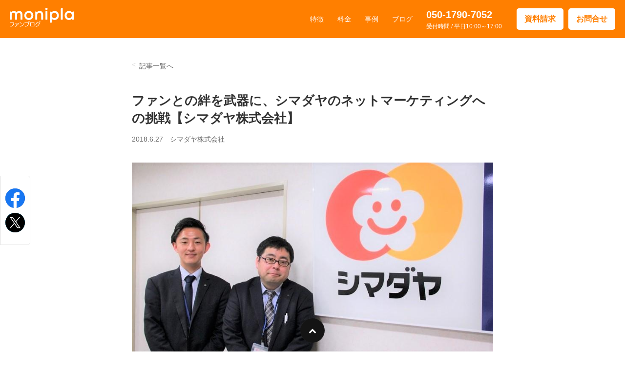

--- FILE ---
content_type: text/html; charset=UTF-8
request_url: https://service.aainc.co.jp/product/fanblog/article/2018/shimadaya
body_size: 11041
content:
<!doctype html><!--[if lt IE 7]> <html class="no-js lt-ie9 lt-ie8 lt-ie7" lang="ja-jp" > <![endif]--><!--[if IE 7]>    <html class="no-js lt-ie9 lt-ie8" lang="ja-jp" >        <![endif]--><!--[if IE 8]>    <html class="no-js lt-ie9" lang="ja-jp" >               <![endif]--><!--[if gt IE 8]><!--><html class="no-js" lang="ja-jp"><!--<![endif]--><head>
    <meta charset="utf-8">
    <meta http-equiv="X-UA-Compatible" content="IE=edge,chrome=1">
    <meta name="author" content="Admin">
    <meta name="description" content="モニプラ ファンブログ導入事例を紹介します
">
    <meta name="generator" content="HubSpot">
    <title>ファンとの絆を武器に、シマダヤのネットマーケティングへの挑戦【シマダヤ株式会社】</title>
    <link rel="shortcut icon" href="https://service.aainc.co.jp/hubfs/favicon.ico">
    
<meta name="viewport" content="width=device-width, initial-scale=1">

    <script src="/hs/hsstatic/jquery-libs/static-1.1/jquery/jquery-1.7.1.js"></script>
<script>hsjQuery = window['jQuery'];</script>
    <meta property="og:description" content="モニプラ ファンブログ導入事例を紹介します
">
    <meta property="og:title" content="ファンとの絆を武器に、シマダヤのネットマーケティングへの挑戦【シマダヤ株式会社】">
    <meta name="twitter:description" content="モニプラ ファンブログ導入事例を紹介します
">
    <meta name="twitter:title" content="ファンとの絆を武器に、シマダヤのネットマーケティングへの挑戦【シマダヤ株式会社】">

    

    
    <style>
a.cta_button{-moz-box-sizing:content-box !important;-webkit-box-sizing:content-box !important;box-sizing:content-box !important;vertical-align:middle}.hs-breadcrumb-menu{list-style-type:none;margin:0px 0px 0px 0px;padding:0px 0px 0px 0px}.hs-breadcrumb-menu-item{float:left;padding:10px 0px 10px 10px}.hs-breadcrumb-menu-divider:before{content:'›';padding-left:10px}.hs-featured-image-link{border:0}.hs-featured-image{float:right;margin:0 0 20px 20px;max-width:50%}@media (max-width: 568px){.hs-featured-image{float:none;margin:0;width:100%;max-width:100%}}.hs-screen-reader-text{clip:rect(1px, 1px, 1px, 1px);height:1px;overflow:hidden;position:absolute !important;width:1px}
</style>

<link rel="stylesheet" href="https://service.aainc.co.jp/hubfs/hub_generated/module_assets/1/22725519828/1742091119062/module_fanblog_share.min.css">
<link rel="stylesheet" href="https://service.aainc.co.jp/hubfs/hub_generated/module_assets/1/21562399923/1742091118080/module_fanblog_Footer_v1.min.css">
    

    

<meta name="twitter:card" content="summary_large_image">
<!-- Google Tag Manager -->
<script>(function(w,d,s,l,i){w[l]=w[l]||[];w[l].push({'gtm.start':
new Date().getTime(),event:'gtm.js'});var f=d.getElementsByTagName(s)[0],
j=d.createElement(s),dl=l!='dataLayer'?'&l='+l:'';j.async=true;j.src=
'https://www.googletagmanager.com/gtm.js?id='+i+dl;f.parentNode.insertBefore(j,f);
})(window,document,'script','dataLayer','GTM-M7X9BF4');</script>
<!-- End Google Tag Manager -->

<meta property="og:image" content="https://service.aainc.co.jp/hubfs/AlliedArchitects_December2018/Images/shimadaya_5-1.jpg">
<meta property="og:image:width" content="850">
<meta property="og:image:height" content="446">
<meta property="og:image:alt" content="shimadaya_5-1">
<meta name="twitter:image" content="https://service.aainc.co.jp/hubfs/AlliedArchitects_December2018/Images/shimadaya_5-1.jpg">
<meta name="twitter:image:alt" content="shimadaya_5-1">

<meta property="og:url" content="https://service.aainc.co.jp/product/fanblog/article/2018/shimadaya">
<meta name="twitter:card" content="summary_large_image">

<link rel="canonical" href="https://service.aainc.co.jp/product/fanblog/article/2018/shimadaya">
<!-- Global site tag (gtag.js) - Google Ads: 784240472 -->
<script async src="https://www.googletagmanager.com/gtag/js?id=AW-784240472"></script>
<script>
  window.dataLayer = window.dataLayer || [];
  function gtag(){dataLayer.push(arguments);}
  gtag('js', new Date());

  gtag('config', 'AW-784240472');
</script>

<!-- Facebook Pixel Code -->
<script>
  !function(f,b,e,v,n,t,s)
  {if(f.fbq)return;n=f.fbq=function(){n.callMethod?
  n.callMethod.apply(n,arguments):n.queue.push(arguments)};
  if(!f._fbq)f._fbq=n;n.push=n;n.loaded=!0;n.version='2.0';
  n.queue=[];t=b.createElement(e);t.async=!0;
  t.src=v;s=b.getElementsByTagName(e)[0];
  s.parentNode.insertBefore(t,s)}(window, document,'script',
  'https://connect.facebook.net/en_US/fbevents.js');
  fbq('init', '2164964817105751');
  fbq('track', 'PageView');
</script>
<noscript>&lt;img  height="1" width="1" style="display:none" src="https://www.facebook.com/tr?id=2164964817105751&amp;amp;ev=PageView&amp;amp;noscript=1"&gt;</noscript>
<!-- End Facebook Pixel Code -->

<!-- Global site tag (gtag.js) - Google Analytics -->
<script async src="https://www.googletagmanager.com/gtag/js?id=UA-31506994-1"></script>
<script>
  window.dataLayer = window.dataLayer || [];
  function gtag(){dataLayer.push(arguments);}
  gtag('js', new Date());

  gtag('config', 'UA-31506994-1');
</script>

<!--ogp-->
<meta property="og:image" content="https://service.aainc.co.jp/hubfs/fanblog/ogp.jpg">




<meta property="og:type" content="article">
<link rel="alternate" type="application/rss+xml" href="https://service.aainc.co.jp/product/fanblog/article/rss.xml">
<meta name="twitter:domain" content="service.aainc.co.jp">
<script src="//platform.linkedin.com/in.js" type="text/javascript">
    lang: ja_JP
</script>

<meta http-equiv="content-language" content="ja-jp">
<link rel="stylesheet" href="//7052064.fs1.hubspotusercontent-na1.net/hubfs/7052064/hub_generated/template_assets/DEFAULT_ASSET/1767723259071/template_layout.min.css">


<link rel="stylesheet" href="https://service.aainc.co.jp/hubfs/hub_generated/template_assets/1/21486082659/1742034385316/template_fanblogBase.min.css">




</head>
<body class="   hs-content-id-7517109774 hs-blog-post hs-blog-id-7517004182" style="">
    <div class="header-container-wrapper">
    <div class="header-container container-fluid">

<div class="row-fluid-wrapper row-depth-1 row-number-1 ">
<div class="row-fluid ">
<div class="span12 widget-span widget-type-custom_widget " style="" data-widget-type="custom_widget" data-x="0" data-w="12">
<div id="hs_cos_wrapper_module_157464374925481" class="hs_cos_wrapper hs_cos_wrapper_widget hs_cos_wrapper_type_module" style="" data-hs-cos-general-type="widget" data-hs-cos-type="module">

<!-- ============================header============================ -->
<div class="fanblog-header"><div class="fanblog-headerInner">
<p class="fanblog-logo"><a href="https://service.aainc.co.jp/product/fanblog/"><img src="https://service.aainc.co.jp/hubfs/fanblog/logo.png" alt="monipla ファンブログ"></a></p>
<nav class="fanblog-globalNav">
  <div class="fanblog-globalMenu">
    <span id="hs_cos_wrapper_module_157464374925481_menu" class="hs_cos_wrapper hs_cos_wrapper_widget hs_cos_wrapper_type_menu" style="" data-hs-cos-general-type="widget" data-hs-cos-type="menu"><div id="hs_menu_wrapper_module_157464374925481_menu" class="hs-menu-wrapper active-branch flyouts hs-menu-flow-horizontal" role="navigation" data-sitemap-name="default" data-menu-id="21563937081" aria-label="Navigation Menu">
 <ul role="menu" class="active-branch">
  <li class="hs-menu-item hs-menu-depth-1" role="none"><a href="https://service.aainc.co.jp/product/fanblog/#fanblog-promotion" role="menuitem">特徴</a></li>
  <li class="hs-menu-item hs-menu-depth-1" role="none"><a href="https://service.aainc.co.jp/product/fanblog/#fanblog-price" role="menuitem">料金</a></li>
  <li class="hs-menu-item hs-menu-depth-1" role="none"><a href="https://service.aainc.co.jp/product/fanblog/casestudy" role="menuitem">事例</a></li>
  <li class="hs-menu-item hs-menu-depth-1 active active-branch" role="none"><a href="https://service.aainc.co.jp/product/fanblog/article" role="menuitem">ブログ</a></li>
 </ul>
</div></span>
  </div>
  <ul class="fanblog-globalContact">
    <li class="fanblog-globalContactTel"><a href="tel:0364082793">050-1790-7052</a><span>受付時間 / 平日10:00～17:00</span></li>
    <li class="fanblog-globalContactLink"><a href="#contactModal-docRequest" class="contactModal">資料請求</a></li>
    <li class="fanblog-globalContactLink"><a href="#contactModal" class="contactModal">お問合せ</a></li>
  </ul>
</nav>
<p class="fanblog-btnGlobalNavToggle">
  <span></span>
  <span></span>
  <span></span>
</p>
</div></div>
<!-- /============================header============================ --></div>

</div><!--end widget-span -->
</div><!--end row-->
</div><!--end row-wrapper -->

    </div><!--end header -->
</div><!--end header wrapper -->

<div class="body-container-wrapper">
    <div class="body-container container-fluid">

<div class="row-fluid-wrapper row-depth-1 row-number-1 ">
<div class="row-fluid ">

<div class="fanblog-entryWrap">

  
<div class="span12 widget-span widget-type-cell " style="" data-widget-type="cell" data-x="0" data-w="12">

<div class="row-fluid-wrapper row-depth-1 row-number-2 ">
<div class="row-fluid ">

<div class="fanblog-entry">


<div class="span12 widget-span widget-type-cell " style="" data-widget-type="cell" data-x="0" data-w="12">

<div class="row-fluid-wrapper row-depth-1 row-number-3 ">
<div class="row-fluid ">
<div class="span12 widget-span widget-type-custom_widget " style="" data-widget-type="custom_widget" data-x="0" data-w="12">
<div id="hs_cos_wrapper_module_158714003585573" class="hs_cos_wrapper hs_cos_wrapper_widget hs_cos_wrapper_type_module" style="" data-hs-cos-general-type="widget" data-hs-cos-type="module"><div style="display: none;">
  <p>シマダヤ株式会社</p>
</div></div>

</div><!--end widget-span -->
</div><!--end row-->
</div><!--end row-wrapper -->

<div class="row-fluid-wrapper row-depth-1 row-number-4 ">
<div class="row-fluid ">
<div class="span12 widget-span widget-type-custom_widget " style="" data-widget-type="custom_widget" data-x="0" data-w="12">
<div id="hs_cos_wrapper_module_151456960811572" class="hs_cos_wrapper hs_cos_wrapper_widget hs_cos_wrapper_type_module widget-type-blog_content" style="" data-hs-cos-general-type="widget" data-hs-cos-type="module">
    <p class="fanblog-pageback"><a href="https://service.aainc.co.jp/product/fanblog/article/">記事一覧へ</a></p>
<h1 class="fanblog-entryTitle"><span id="hs_cos_wrapper_name" class="hs_cos_wrapper hs_cos_wrapper_meta_field hs_cos_wrapper_type_text" style="" data-hs-cos-general-type="meta_field" data-hs-cos-type="text">ファンとの絆を武器に、シマダヤのネットマーケティングへの挑戦【シマダヤ株式会社】</span></h1>
<div class="fanblog-entryCont">
<span id="hs_cos_wrapper_post_body" class="hs_cos_wrapper hs_cos_wrapper_meta_field hs_cos_wrapper_type_rich_text" style="" data-hs-cos-general-type="meta_field" data-hs-cos-type="rich_text"><p class="fanblog-entryDate">2018.6.27<span>シマダヤ株式会社</span></p>
<!--more-->
<p class="diagram-w70"><img src="https://service.aainc.co.jp/hubfs/moniplablog/02_shimadaya/shimadaya_ogp.jpg" alt="シマダヤ　インタビュー"><br>（左）シマダヤ株式会社　マーケティング本部　商品企画部　古川 修一氏<br>（右）シマダヤ株式会社　マーケティング本部　商品企画部　菊池 祐二氏</p>
<p>モニプラファンブログ（以下モニログ）のファンサイト・オブ・ザ・イヤー2017（以下FOY2017）で銅賞を受賞したのは、「流水麺」をはじめとする麺類の製造を手がけるシマダヤ株式会社のファンサイトです。もうすぐ90周年を迎える老舗シマダヤは、そのブランド力から商品の認知度も高いが故に、「ネットマーケティングについては出遅れ感があった」と言います。しかし、商品開発に欠かせない「お客様の声」を、広い年齢層でさらに収集したいという理由からモニログを導入。アンケートの他にも、東京・大阪でのリアルイベント開催など、積極的にモニログを活用されていらっしゃいます。ネットマーケティングに取り組んだ感想や、モニログに熱心なファンが多い理由などをおうかがいしました。</p>
<blockquote>
<h2>目次</h2>
<ul>
<li><a href="#topic01">－ネット調査では得られない生活者のリアルな「声」</a></li>
<li><a href="#topic02">－老舗であるがゆえの弱点も。モニログから始めたネットマーケティング</a></li>
<li><a href="#topic03">－シマダヤが獲得した企業と消費者の絆</a></li>
</ul>
</blockquote>
<!-- 本文 -->
<h2 id="topic01">ネット調査では得られない生活者のリアルな「声」</h2>
<p class="question">－御社で「流水麺」をはじめ、家庭用ではチルドや冷凍食品、業務用では冷凍麺の製造をされています。現在、販売促進においての課題などはありますか。</p>
<p>&nbsp;関西方面における認知度の向上が課題ですね。自社の商品は、北海道、九州、沖縄を除いた全エリアで販売をしているのですが、メインは主に関東圏。西へ行けば行くほど認知度が低くなる傾向があるんです。今後は関西方面を含めて、全国への販路拡大を狙いたいと思っています。</p>
<p class="question">－モニログの運用はマーケティング本部商品企画部が担当されているそうですが、部署のミッションやコンセプトを教えてください。</p>
<p>コンセプトはお客様へ美味しい笑顔をお届けすること。お客様によろこんでいただける商品がテーマです。商品開発にはお客様のご意見を積極的に取り入れながら研究しています。例えば、「付属のスープの袋が開きづらい」というご意見があれば、どんな袋にすれば開きやすくなるかを考えて新しい商品を生み出します。ですから弊社にとってお客様からのご意見は、新商品はもちろん、既存商品のリニューアルにも必要不可欠なものなんです。こうしたリアルな声をもっと幅広い方からお聞きしたくてモニログを導入しました。</p>
<p class="question">－導入は2010年からですが、それまでお客様のご意見はどうやって集めていたのですか。</p>
<p>自社でも「お客様相談室」という消費者からのご意見を受け付ける電話窓口を設けています。導入前はここに寄せられたご意見を参考にしていました。<br>しかし、お客様相談室の受付は平日の朝から夕方までですから、ご意見をいただける年齢層が限られてしまうんです。平日日中は電話をかけることが難しい30～40代の方の声も聞きたいけれど、術がなかった。そこでモニログを導入して、アンケートやイベント開催を行うことにしたんです。</p>
<p class="question">－モニログのユーザーと御社が接点を持ちたい年齢層が合致したということですね。導入のきっかけはアンケート実施のためということですが、商品開発の参考にする以外でも活用をされているのでしょうか。</p>
<p>営業時の交渉材料のひとつとして利用しています。漠然としたインターネット調査よりもはるかに説得力がありますね。自社は他社と比べると、まだまだネットマーケティングに弱い部分がありますが、これを埋める手段としてもアンケートが利用できると考えています。</p>
<p class="diagram-w70"><img src="https://service.aainc.co.jp/hubfs/moniplablog/02_shimadaya/shimadaya_01.jpg" style="margin-bottom: 10px;" alt="ファンとの絆を武器に、シマダヤのネットマーケティングへの挑戦"><br>シマダヤ株式会社　マーケティング本部　商品企画部　菊池 祐二様</p>
<h2 id="topic02">老舗であるがゆえの弱点も。モニログから始めたネットマーケティング</h2>
<p class="question">－自社サイトにレビューとして掲載するなど、モニログでのアンケートの回答は利用方法がたくさんありますので、ぜひ、さまざまな方向でご検討ください。ちなみに、御社のイベントは、毎回多くの方が参加されますが、何が要因だと思われますか。</p>
<p>やはりまずは「シマダヤ」という会社のブランド力ではないでしょうか。おかげさまで2021年に90周年を迎える老舗ということで、会社の知名度がそのままイベントの集客につながっていると思います。これは、うれしいことですが、一方で、この老舗ブランドがネットマーケティングへの参入を遅らせてしまった理由でもあると思います。</p>
<p class="question">－実際にモニログでイベントを開催してみていかがでしたか。</p>
<p>普段は接する機会がない生活者の方と直接つながることが出来て、さらにご意見までいただけるので、とても貴重な場だと感じています。イベントでは「座談会を開催してほしい」「商品開発者から、商品のくわしい説明や製造過程を聞きたい」というご要望から、「商品パッケージにもっと美味しさの訴求があったほうがいいのでは」という本質的なご意見まで、様々なお声をいただいています。<br>モニログ導入前は、アンケートだけなら一般的なネット調査でもいいのではと考えたこともありましたが、こうした具体的なアドバイスをいただくことは難しかったでしょう。</p>
<p class="question">－御社が欲しいと思っていた「リアルな声」をイベントで聞くことができたということですね。他にもモニログに魅力を感じていただいているエピソードはありますか。</p>
<p>イベントでは「流水麺」を扱ったのですが、それ以外の商品認知も得られたことですね。他にも、事前に特にお願いはしていなかったのに、イベント後すぐにブログや写真をUPして丁寧な感想を書いてくださった方がいたことが、予想外のうれしい出来事でした。</p>
<p class="question">－リアルイベントは東京の他にも大阪で開催されていました。東京に比べて大阪の参加者の反応に違いはありましたか。</p>
<p>大阪での認知度は高くないにも関わらず、かなり盛り上がったなと感じました。気質なのか、みなさんとても気さくで、積極的に意見してくださいました。</p>
<p class="diagram-w70"><img src="https://service.aainc.co.jp/hubfs/moniplablog/02_shimadaya/shimadaya_02.jpg" style="margin-bottom: 10px;" alt="シマダヤが獲得した企業と消費者の絆"><br>シマダヤ株式会社　マーケティング本部　商品企画部　古川修一様</p>
<h2 id="topic03">シマダヤが獲得した企業と消費者の絆</h2>
<p class="question">－リアルイベントだけに関わらず、御社には積極的に意見をくれるファンが多いと感じます。これには、企業と消費者の間にあるはずの「壁」を越えたコミュニケーションを感じるのですが、いかがですか。</p>
<p>そう言っていただけるとうれしいですね。モニログには、私たちを「企業」としてではなく、家族や仲間のように考えてくださっている人が多いと思います。こうした「絆」のような関係性は企業単体ではなかなか作りづらいものですから、モニログを導入してよかったと思いますね。</p>
<p class="question">－シマダヤのファンはどんな人が多いですか。</p>
<p>シマダヤの商品が好きで、新商品はどんな味か、どんな食べ方ができるのかを試してみたいという方が多いです。ファンのみなさんの思いを大切にするためにも、商品の品質は常にこだわって、一度でもがっかりさせることがないようにと、イベントでお話するたびに身が引き締まります。</p>
<p class="question">－モニログでファンを集めることに、どんなメリットを感じていらっしゃいますか。</p>
<p>なんと言っても一番は直接ご意見をいただけることです。先ほども申しましたが、「美味しい」以外にも具体的な改善策やアイデアなどをいただけるんです。これらは企業自身では気づきにくく、実際に商品を食していただいた消費者ならではの視点のものが多い。これは企業にとって、すごく貴重なものです。 あとは、イベントに参加してくださった方が、さらにクチコミで周囲へ広めてくれることに、ネットでの情報拡散の威力を感じますね。</p>
<p class="question">－現在はモニログ以外にSNSなどを活用されていらっしゃいますか。</p>
<p>SNSの企業アカウントは、取得しているものの活用していると言えるほどの運用はまだですね。今後は、モニログから生まれたコンテンツをUGCとして、SNSやSNS広告にも活用してみたいと思っています。</p>
<p class="question">－これからはSNSの積極的な活用も考えていらっしゃるんですね。最後に、今後の展望を教えてください。</p>
<p>モニログは出来ることがとにかくたくさんありますから、これからも色々な利用法を試していきたいと思っています。現在行っているリアルなイベントだけではなく、弊社のコンテンツに利用させていただけるような写真の募集や、レシピ募集などはぜひやりたいですね。<br>店頭用に作る販促物などでレシピを載せた冊子を作るのですが、そこへファンからのレシピを取り入れていきたいんです。生活者のアイデアレシピには驚きや意外性があるので、ファンの方に楽しみながらご協力いただけるような企画を実施したいと思っています。</p>
<p>ネットマーケティングについての構想はまだまだたくさんありますので、今後ひとつひとつ実現していきたいですね。</p></span>
<!-- /.fanblog-entryCont --></div>
</div>

</div><!--end widget-span -->
</div><!--end row-->
</div><!--end row-wrapper -->

<div class="row-fluid-wrapper row-depth-1 row-number-5 ">
<div class="row-fluid ">

<div class="fanblog-entryFooter">
  
<div class="span12 widget-span widget-type-cell " style="" data-widget-type="cell" data-x="0" data-w="12">

<div class="row-fluid-wrapper row-depth-1 row-number-6 ">
<div class="row-fluid ">
<div class="span12 widget-span widget-type-custom_widget fanblog-active" style="" data-widget-type="custom_widget" data-x="0" data-w="12">
<div id="hs_cos_wrapper_module_157491832519364" class="hs_cos_wrapper hs_cos_wrapper_widget hs_cos_wrapper_type_module" style="" data-hs-cos-general-type="widget" data-hs-cos-type="module"><div class="fanblog-ebook"><a href="#fanblogAcordionForm">
  <h2 class="fanblog-ebookTitle">モニプラファンブログ　導入企業最新事例集</h2>
  <p class="fanblog-ebookImg"><img src="https://service.aainc.co.jp/hubfs/moniplablog/cover.jpg"></p>
  <p class="fanblog-ebookText">モニプラファンブログを導入いただいている企業様の取り組みについて成果と課題などをまとめました。</p>
  <p class="fanblog-ebookBtn">無料ダウンロードはこちら</p>
<!-- ./fanblog-ebook --></a></div></div>

</div><!--end widget-span -->
</div><!--end row-->
</div><!--end row-wrapper -->

<div class="row-fluid-wrapper row-depth-1 row-number-7 ">
<div class="row-fluid ">
<div id="fanblogAcordionForm" style="display: block;">
  
<div class="span12 widget-span widget-type-custom_widget " style="" data-widget-type="custom_widget" data-x="0" data-w="12">
<div id="hs_cos_wrapper_module_157516564049985" class="hs_cos_wrapper hs_cos_wrapper_widget hs_cos_wrapper_type_module" style="" data-hs-cos-general-type="widget" data-hs-cos-type="module"><div class="hs_post_download_form_grp clearfix">
  <div class="hs_post_download_form_inner clearfix">
    <div class="hs_post_download_form">
      <div class="hs_post_download_form_wrap">
        <h2 class="hs_f_title">[無料ダウンロード]モニプラファンブログ　最新事例集</h2>
        <span id="hs_cos_wrapper_module_157516564049985_" class="hs_cos_wrapper hs_cos_wrapper_widget hs_cos_wrapper_type_form" style="" data-hs-cos-general-type="widget" data-hs-cos-type="form"><h3 id="hs_cos_wrapper_form_804498895_title" class="hs_cos_wrapper form-title" data-hs-cos-general-type="widget_field" data-hs-cos-type="text"></h3>

<div id="hs_form_target_form_804498895"></div>









</span>
      </div>
    </div>
  </div>
</div></div>

</div><!--end widget-span -->
             
</div>
</div><!--end row-->
</div><!--end row-wrapper -->

</div><!--end widget-span -->

</div>

</div><!--end row-->
</div><!--end row-wrapper -->

</div><!--end widget-span -->
     
</div>
</div><!--end row-->
</div><!--end row-wrapper -->

<div class="row-fluid-wrapper row-depth-1 row-number-8 ">
<div class="row-fluid ">

  
<div class="span12 widget-span widget-type-custom_widget " style="display:none;" data-widget-type="custom_widget" data-x="0" data-w="12">
<div id="hs_cos_wrapper_module_1574842565668411" class="hs_cos_wrapper hs_cos_wrapper_widget hs_cos_wrapper_type_module" style="" data-hs-cos-general-type="widget" data-hs-cos-type="module"><aside class="fanblog-entryAside">
    <div class="fanblog-entruAsideDownload">
      <a href="#asideDownloadForm" class="contactModal">
        <p class="fanblog-entruAsideDownloadImg"><img src="https://service.aainc.co.jp/hubfs/moniplablog/cover.jpg" alt=""></p>
        <p class="fanblog-entruAsideDownloadText">事例集<br>ダウンロード</p>
      </a>
    </div>
    <ul class="fanblog-entruAsideEntries">

      <li><a href="https://service.aainc.co.jp/product/fanblog/whitepaper/003-instagram_update">
        <p class="fanblog-entruAsideEntriesImg"><img src="https://service.aainc.co.jp/hubfs/Letroblog/ogp-6.jpg" alt=""></p>
        <div class="fanblog-entruAsideEntriesTextWrap">
          <p class="fanblog-entruAsideEntriesTitle">おすすめeBook</p>
          <p class="fanblog-entruAsideEntriesText">【徹底解説】Instagram最新アップデート総まとめと企業活⽤のポイント</p>
        </div>
      </a></li>

      <li><a href="https://service.aainc.co.jp/product/fanblog/whitepaper/001">
        <p class="fanblog-entruAsideEntriesImg"><img src="https://service.aainc.co.jp/hubfs/fanblog/common/aside_whitepaper1.png" alt=""></p>
        <div class="fanblog-entruAsideEntriesTextWrap">
          <p class="fanblog-entruAsideEntriesTitle">おすすめeBook</p>
          <p class="fanblog-entruAsideEntriesText">サポーターを活用したInstagramマーケティング成功事例集</p>
        </div>
      </a></li>

    </ul>
  <!-- /.fanblog-entryAside --></aside>


<div class="hs_inquiries_popup_form_grp contactModal clearfix" id="asideDownloadForm" style="display:none;">
  <div class="hs_inquiries_popup_form_inner clearfix"><div class="hs_inquiries_popup_form">
<span id="hs_cos_wrapper_module_1574842565668411_form" class="hs_cos_wrapper hs_cos_wrapper_widget hs_cos_wrapper_type_form" style="" data-hs-cos-general-type="widget" data-hs-cos-type="form"><h3 id="hs_cos_wrapper_module_1574842565668411_title" class="hs_cos_wrapper form-title" data-hs-cos-general-type="widget_field" data-hs-cos-type="text"></h3>

<div id="hs_form_target_module_1574842565668411"></div>









</span>
</div></div></div></div>

</div><!--end widget-span -->


</div><!--end row-->
</div><!--end row-wrapper -->

</div><!--end widget-span -->
 
</div>
</div><!--end row-->
</div><!--end row-wrapper -->

    </div><!--end body -->
</div><!--end body wrapper -->

<div class="footer-container-wrapper">
    <div class="footer-container container-fluid">

<div class="row-fluid-wrapper row-depth-1 row-number-1 ">
<div class="row-fluid ">
<div class="span12 widget-span widget-type-custom_widget " style="" data-widget-type="custom_widget" data-x="0" data-w="12">
<div id="hs_cos_wrapper_module_157516952484591" class="hs_cos_wrapper hs_cos_wrapper_widget hs_cos_wrapper_type_module" style="" data-hs-cos-general-type="widget" data-hs-cos-type="module"><div class="hs_inquiries_popup_form_grp contactModal clearfix" id="contactModal" style="display:none;">
  <div class="hs_inquiries_popup_form_inner clearfix">
    <p class="hs_form_note"></p><p>※モニプラ会員様の、サービスについてのお問い合わせや退会についてのお問い合わせは<a href="https://allied-id.com/inquiry/inquiry" target="_top"><span style="color: #0000ff;">こちら</span></a>からお願いいたします。</p><p></p>
    <div class="hs_inquiries_popup_form">
      <span id="hs_cos_wrapper_module_157516952484591_" class="hs_cos_wrapper hs_cos_wrapper_widget hs_cos_wrapper_type_form" style="" data-hs-cos-general-type="widget" data-hs-cos-type="form"><h3 id="hs_cos_wrapper_form_886559453_title" class="hs_cos_wrapper form-title" data-hs-cos-general-type="widget_field" data-hs-cos-type="text"></h3>

<div id="hs_form_target_form_886559453"></div>









</span>
    <p class="hs_form_note">メール及び電話にて回答させていただきますが、回答までにお時間をいただく場合があります。 
<br>あらかじめご了承ください。</p>
    </div>
  </div>  
</div></div>

</div><!--end widget-span -->
</div><!--end row-->
</div><!--end row-wrapper -->

<div class="row-fluid-wrapper row-depth-1 row-number-2 ">
<div class="row-fluid ">
<div class="span12 widget-span widget-type-custom_widget " style="" data-widget-type="custom_widget" data-x="0" data-w="12">
<div id="hs_cos_wrapper_module_1574923111061113" class="hs_cos_wrapper hs_cos_wrapper_widget hs_cos_wrapper_type_module" style="" data-hs-cos-general-type="widget" data-hs-cos-type="module"><div class="hs_inquiries_popup_form_grp contactModal clearfix" id="contactModal-docRequest" style="display:none;">
  <div class="hs_inquiries_popup_form_inner clearfix">
    <div class="hs_inquiries_popup_form">
      <div class="hs_form_top_cont"><p>※モニプラ会員様の、サービスについてのお問い合わせや退会についてのお問い合わせは<a href="https://allied-id.com/inquiry/inquiry" target="_top"><span style="color: #0000ff;">こちら</span></a>からお願いいたします。</p></div>
      <span id="hs_cos_wrapper_module_1574923111061113_" class="hs_cos_wrapper hs_cos_wrapper_widget hs_cos_wrapper_type_form" style="" data-hs-cos-general-type="widget" data-hs-cos-type="form"><h3 id="hs_cos_wrapper_form_937670443_title" class="hs_cos_wrapper form-title" data-hs-cos-general-type="widget_field" data-hs-cos-type="text"></h3>

<div id="hs_form_target_form_937670443"></div>









</span>
    <p class="hs_form_note">メール及び電話にて回答させていただきますが、回答までにお時間をいただく場合があります。 
<br>あらかじめご了承ください。</p>
    </div>
  </div>  
</div></div>

</div><!--end widget-span -->
</div><!--end row-->
</div><!--end row-wrapper -->

<div class="row-fluid-wrapper row-depth-1 row-number-3 ">
<div class="row-fluid ">
<div class="span12 widget-span widget-type-custom_widget " style="" data-widget-type="custom_widget" data-x="0" data-w="12">
<div id="hs_cos_wrapper_module_1575178099364115" class="hs_cos_wrapper hs_cos_wrapper_widget hs_cos_wrapper_type_module" style="" data-hs-cos-general-type="widget" data-hs-cos-type="module"><div class="hs_inquiries_popup_form_grp contactModal clearfix" id="downloadModal" style="display:none;">
  <div class="hs_inquiries_popup_form_inner clearfix">
    <div class="hs_inquiries_popup_form">
      <div class="hs_form_top_cont"></div>
      <span id="hs_cos_wrapper_module_1575178099364115_" class="hs_cos_wrapper hs_cos_wrapper_widget hs_cos_wrapper_type_form" style="" data-hs-cos-general-type="widget" data-hs-cos-type="form"><h3 id="hs_cos_wrapper_form_531854170_title" class="hs_cos_wrapper form-title" data-hs-cos-general-type="widget_field" data-hs-cos-type="text"></h3>

<div id="hs_form_target_form_531854170"></div>









</span>
    <p class="hs_form_note"></p>
    </div>
  </div>  
</div></div>

</div><!--end widget-span -->
</div><!--end row-->
</div><!--end row-wrapper -->

<div class="row-fluid-wrapper row-depth-1 row-number-4 ">
<div class="row-fluid ">

  
<div class="span12 widget-span widget-type-custom_widget " style="" data-widget-type="custom_widget" data-x="0" data-w="12">
<div id="hs_cos_wrapper_module_157542191427887" class="hs_cos_wrapper hs_cos_wrapper_widget hs_cos_wrapper_type_module" style="" data-hs-cos-general-type="widget" data-hs-cos-type="module"><div class="socialPlugIn">
  <ul>
    <li>
      <a href="https://www.facebook.com/sharer.php?u=https://service.aainc.co.jp/product/fanblog/article/2018/shimadaya&amp;t=ファンとの絆を武器に、シマダヤのネットマーケティングへの挑戦【シマダヤ株式会社】" rel="nofollow" target="_blank" class="fb">
        <img src="https://service.aainc.co.jp/hubfs/logo_share/img_share_fb.svg" alt="Facebookでシェア" class="img-logo-fb-share">
      </a>
    </li>
    <li>
      <a href="https://twitter.com/share?text=ファンとの絆を武器に、シマダヤのネットマーケティングへの挑戦【シマダヤ株式会社】&amp;url=https://service.aainc.co.jp/product/fanblog/article/2018/shimadaya" rel="nofollow" target="_blank" class="tw">
        <img src="https://service.aainc.co.jp/hubfs/logo_share/img_share_x.svg" alt="Xにポスト" class="img-logo-x-share">
      </a>
    </li>
  </ul>
</div></div>

</div><!--end widget-span -->


</div><!--end row-->
</div><!--end row-wrapper -->

<div class="row-fluid-wrapper row-depth-1 row-number-5 ">
<div class="row-fluid ">
<div class="span12 widget-span widget-type-custom_widget " style="" data-widget-type="custom_widget" data-x="0" data-w="12">
<div id="hs_cos_wrapper_module_157464383111188" class="hs_cos_wrapper hs_cos_wrapper_widget hs_cos_wrapper_type_module" style="" data-hs-cos-general-type="widget" data-hs-cos-type="module"><div class="fanblog-pagetop"><a href="#"><img src="https://service.aainc.co.jp/hubfs/fanblog/common/btn_pagetop.png" alt=""></a></div>
<footer class="fanblog-footer"><div class="fanblog-footerInner">
  <div class="fanblog-footerSiteNav">
    <p class="fanblog-footerLogo"><a href="https://service.aainc.co.jp/product/fanblog/"><img src="https://service.aainc.co.jp/hubfs/fanblog/common/logo_footer.png" alt="monipla ファンブログ"></a></p>
    <span id="hs_cos_wrapper_module_157464383111188_menu" class="hs_cos_wrapper hs_cos_wrapper_widget hs_cos_wrapper_type_menu" style="" data-hs-cos-general-type="widget" data-hs-cos-type="menu"><div id="hs_menu_wrapper_module_157464383111188_menu" class="hs-menu-wrapper active-branch flyouts hs-menu-flow-horizontal" role="navigation" data-sitemap-name="default" data-menu-id="21563937081" aria-label="Navigation Menu">
 <ul role="menu" class="active-branch">
  <li class="hs-menu-item hs-menu-depth-1" role="none"><a href="https://service.aainc.co.jp/product/fanblog/#fanblog-promotion" role="menuitem">特徴</a></li>
  <li class="hs-menu-item hs-menu-depth-1" role="none"><a href="https://service.aainc.co.jp/product/fanblog/#fanblog-price" role="menuitem">料金</a></li>
  <li class="hs-menu-item hs-menu-depth-1" role="none"><a href="https://service.aainc.co.jp/product/fanblog/casestudy" role="menuitem">事例</a></li>
  <li class="hs-menu-item hs-menu-depth-1 active active-branch" role="none"><a href="https://service.aainc.co.jp/product/fanblog/article" role="menuitem">ブログ</a></li>
 </ul>
</div></span>
    <p class="fanblog-footerNavTel">050-1790-7052<small>受付時間 / 平日10:00～17:00</small></p>
  <!-- /.footer-sitenav --></div>
  <div class="fanblog-footerOtherNav">
    <div class="fanblog-footerOtherNavLabelGroup">
      <div class="fanblog-footerOtherNavLabelWrap">
        <p class="fanblog-footerOtherNavLabel">関連プロダクト</p>
        <ul class="fanblog-footerOtherNavList">
          <li class="minimum"><a href="https://service.aainc.co.jp/product/letro/?hsLang=ja-jp"><img src="https://service.aainc.co.jp/hubfs/fanblog/common/logo_letro_footer.png" alt="Letro（レトロ）"></a></li>
          <li class="small"><a href="https://service.aainc.co.jp/product/letrostudio/"><img src="https://service.aainc.co.jp/hubfs/letroStudioLP/logoLetroStudio_wh.svg" alt="LetroStudio（レトロスタジオ）"></a></li>
          <li class="large"><a href="https://service.aainc.co.jp/product/echoes/"><img src="https://service.aainc.co.jp/hubfs/letroLP/logo_footer-echoes.png" alt="echoes on Twitter（エコーズオンツイッター） ファンブログ"></a></li>
          <li class="large"><a href="https://service.aainc.co.jp/product/echoes-instagram"><img src="https://service.aainc.co.jp/hubfs/echoes-instagram/logo_footer_echoesIg.png" alt="echoes on Instagram（エコーズオンインスタグラム）"></a></li>
          <li><a href="https://service.aainc.co.jp/product/echoes-coupon"><img src="https://service.aainc.co.jp/hubfs/echoes-coupon/img/logo-wh.png" alt="echoes Coupon（エコーズクーポン）ドラッグストアサンプリング"></a></li>
        </ul>
      </div>
      <div class="fanblog-footerOtherNavLabelWrap">
        <p class="fanblog-footerOtherNavLabel">関連メディア</p>
        <ul class="fanblog-footerOtherNavList">
          <li class="small"><a href="https://smmlab.jp/" target="_blank"><img src="https://service.aainc.co.jp/hubfs/smmlab/logo_footer_smmlab.png" alt="SMMLab（エスエムエムラボ）"></a></li>
        </ul>
      </div>
    </div>
    <div class="fanblog-footerOtherNavBottomListWrap">
      <ul class="fanblog-footerOtherNavList">
        <li><a href="https://www.aainc.co.jp/">運営会社</a></li>
        <li><a href="https://www.aainc.co.jp/privacy/">個人情報保護方針</a></li>
      </ul>
      <p class="fanblog-footerOtherNavCopyright">© 2019 Allied Architects, Inc.</p>
    </div>
  <!-- /.footer-products --></div>
</div></footer></div>

</div><!--end widget-span -->
</div><!--end row-->
</div><!--end row-wrapper -->

    </div><!--end footer -->
</div><!--end footer wrapper -->

    
<!-- HubSpot performance collection script -->
<script defer src="/hs/hsstatic/content-cwv-embed/static-1.1293/embed.js"></script>
<script src="https://service.aainc.co.jp/hubfs/hub_generated/template_assets/1/21486094087/1742034385935/template_fanblogCommon.min.js"></script>
<script>
var hsVars = hsVars || {}; hsVars['language'] = 'ja-jp';
</script>

<script src="/hs/hsstatic/cos-i18n/static-1.53/bundles/project.js"></script>
<script src="/hs/hsstatic/keyboard-accessible-menu-flyouts/static-1.17/bundles/project.js"></script>

    <!--[if lte IE 8]>
    <script charset="utf-8" src="https://js-na2.hsforms.net/forms/v2-legacy.js"></script>
    <![endif]-->

<script data-hs-allowed="true" src="/_hcms/forms/v2.js"></script>

    <script data-hs-allowed="true">
        var options = {
            portalId: '2021159',
            formId: '4a091985-84e1-4cea-a378-870c19cb83d4',
            formInstanceId: '715',
            
            pageId: '7517109774',
            
            region: 'na2',
            
            
            
            
            pageName: "\u30D5\u30A1\u30F3\u3068\u306E\u7D46\u3092\u6B66\u5668\u306B\u3001\u30B7\u30DE\u30C0\u30E4\u306E\u30CD\u30C3\u30C8\u30DE\u30FC\u30B1\u30C6\u30A3\u30F3\u30B0\u3078\u306E\u6311\u6226\u3010\u30B7\u30DE\u30C0\u30E4\u682A\u5F0F\u4F1A\u793E\u3011",
            
            
            redirectUrl: "https:\/\/service.aainc.co.jp\/product\/fanblog\/thanks_casestudy",
            
            
            
            
            
            css: '',
            target: '#hs_form_target_form_804498895',
            
            
            
            
            
            
            
            contentType: "blog-post",
            
            
            
            formsBaseUrl: '/_hcms/forms/',
            
            
            
            formData: {
                cssClass: 'hs-form stacked hs-custom-form'
            }
        };

        options.getExtraMetaDataBeforeSubmit = function() {
            var metadata = {};
            

            if (hbspt.targetedContentMetadata) {
                var count = hbspt.targetedContentMetadata.length;
                var targetedContentData = [];
                for (var i = 0; i < count; i++) {
                    var tc = hbspt.targetedContentMetadata[i];
                     if ( tc.length !== 3) {
                        continue;
                     }
                     targetedContentData.push({
                        definitionId: tc[0],
                        criterionId: tc[1],
                        smartTypeId: tc[2]
                     });
                }
                metadata["targetedContentMetadata"] = JSON.stringify(targetedContentData);
            }

            return metadata;
        };

        hbspt.forms.create(options);
    </script>


    <script data-hs-allowed="true">
        var options = {
            portalId: '2021159',
            formId: '4a091985-84e1-4cea-a378-870c19cb83d4',
            formInstanceId: '7305',
            
            pageId: '7517109774',
            
            region: 'na2',
            
            
            
            
            pageName: "\u30D5\u30A1\u30F3\u3068\u306E\u7D46\u3092\u6B66\u5668\u306B\u3001\u30B7\u30DE\u30C0\u30E4\u306E\u30CD\u30C3\u30C8\u30DE\u30FC\u30B1\u30C6\u30A3\u30F3\u30B0\u3078\u306E\u6311\u6226\u3010\u30B7\u30DE\u30C0\u30E4\u682A\u5F0F\u4F1A\u793E\u3011",
            
            
            redirectUrl: "https:\/\/service.aainc.co.jp\/product\/fanblog\/thanks_casestudy",
            
            
            
            
            
            css: '',
            target: '#hs_form_target_module_1574842565668411',
            
            
            
            
            
            
            
            contentType: "blog-post",
            
            
            
            formsBaseUrl: '/_hcms/forms/',
            
            
            
            formData: {
                cssClass: 'hs-form stacked hs-custom-form'
            }
        };

        options.getExtraMetaDataBeforeSubmit = function() {
            var metadata = {};
            

            if (hbspt.targetedContentMetadata) {
                var count = hbspt.targetedContentMetadata.length;
                var targetedContentData = [];
                for (var i = 0; i < count; i++) {
                    var tc = hbspt.targetedContentMetadata[i];
                     if ( tc.length !== 3) {
                        continue;
                     }
                     targetedContentData.push({
                        definitionId: tc[0],
                        criterionId: tc[1],
                        smartTypeId: tc[2]
                     });
                }
                metadata["targetedContentMetadata"] = JSON.stringify(targetedContentData);
            }

            return metadata;
        };

        hbspt.forms.create(options);
    </script>


    <script data-hs-allowed="true">
        var options = {
            portalId: '2021159',
            formId: '7dfbec31-ec78-4b4a-89b6-69ea9f07cd36',
            formInstanceId: '2506',
            
            pageId: '7517109774',
            
            region: 'na2',
            
            
            
            
            pageName: "\u30D5\u30A1\u30F3\u3068\u306E\u7D46\u3092\u6B66\u5668\u306B\u3001\u30B7\u30DE\u30C0\u30E4\u306E\u30CD\u30C3\u30C8\u30DE\u30FC\u30B1\u30C6\u30A3\u30F3\u30B0\u3078\u306E\u6311\u6226\u3010\u30B7\u30DE\u30C0\u30E4\u682A\u5F0F\u4F1A\u793E\u3011",
            
            
            redirectUrl: "https:\/\/service.aainc.co.jp\/product\/fanblog\/thanks_inquiry",
            
            
            
            
            
            css: '',
            target: '#hs_form_target_form_886559453',
            
            
            
            
            
            
            
            contentType: "blog-post",
            
            
            
            formsBaseUrl: '/_hcms/forms/',
            
            
            
            formData: {
                cssClass: 'hs-form stacked hs-custom-form'
            }
        };

        options.getExtraMetaDataBeforeSubmit = function() {
            var metadata = {};
            

            if (hbspt.targetedContentMetadata) {
                var count = hbspt.targetedContentMetadata.length;
                var targetedContentData = [];
                for (var i = 0; i < count; i++) {
                    var tc = hbspt.targetedContentMetadata[i];
                     if ( tc.length !== 3) {
                        continue;
                     }
                     targetedContentData.push({
                        definitionId: tc[0],
                        criterionId: tc[1],
                        smartTypeId: tc[2]
                     });
                }
                metadata["targetedContentMetadata"] = JSON.stringify(targetedContentData);
            }

            return metadata;
        };

        hbspt.forms.create(options);
    </script>


    <script data-hs-allowed="true">
        var options = {
            portalId: '2021159',
            formId: 'd2eaaafa-546e-470b-8224-03d06f32be17',
            formInstanceId: '321',
            
            pageId: '7517109774',
            
            region: 'na2',
            
            
            
            
            pageName: "\u30D5\u30A1\u30F3\u3068\u306E\u7D46\u3092\u6B66\u5668\u306B\u3001\u30B7\u30DE\u30C0\u30E4\u306E\u30CD\u30C3\u30C8\u30DE\u30FC\u30B1\u30C6\u30A3\u30F3\u30B0\u3078\u306E\u6311\u6226\u3010\u30B7\u30DE\u30C0\u30E4\u682A\u5F0F\u4F1A\u793E\u3011",
            
            
            redirectUrl: "https:\/\/service.aainc.co.jp\/product\/fanblog\/thanks_docrequest",
            
            
            
            
            
            css: '',
            target: '#hs_form_target_form_937670443',
            
            
            
            
            
            
            
            contentType: "blog-post",
            
            
            
            formsBaseUrl: '/_hcms/forms/',
            
            
            
            formData: {
                cssClass: 'hs-form stacked hs-custom-form'
            }
        };

        options.getExtraMetaDataBeforeSubmit = function() {
            var metadata = {};
            

            if (hbspt.targetedContentMetadata) {
                var count = hbspt.targetedContentMetadata.length;
                var targetedContentData = [];
                for (var i = 0; i < count; i++) {
                    var tc = hbspt.targetedContentMetadata[i];
                     if ( tc.length !== 3) {
                        continue;
                     }
                     targetedContentData.push({
                        definitionId: tc[0],
                        criterionId: tc[1],
                        smartTypeId: tc[2]
                     });
                }
                metadata["targetedContentMetadata"] = JSON.stringify(targetedContentData);
            }

            return metadata;
        };

        hbspt.forms.create(options);
    </script>


    <script data-hs-allowed="true">
        var options = {
            portalId: '2021159',
            formId: '4a091985-84e1-4cea-a378-870c19cb83d4',
            formInstanceId: '1134',
            
            pageId: '7517109774',
            
            region: 'na2',
            
            
            
            
            pageName: "\u30D5\u30A1\u30F3\u3068\u306E\u7D46\u3092\u6B66\u5668\u306B\u3001\u30B7\u30DE\u30C0\u30E4\u306E\u30CD\u30C3\u30C8\u30DE\u30FC\u30B1\u30C6\u30A3\u30F3\u30B0\u3078\u306E\u6311\u6226\u3010\u30B7\u30DE\u30C0\u30E4\u682A\u5F0F\u4F1A\u793E\u3011",
            
            
            redirectUrl: "https:\/\/service.aainc.co.jp\/product\/fanblog\/thanks_casestudy",
            
            
            
            
            
            css: '',
            target: '#hs_form_target_form_531854170',
            
            
            
            
            
            
            
            contentType: "blog-post",
            
            
            
            formsBaseUrl: '/_hcms/forms/',
            
            
            
            formData: {
                cssClass: 'hs-form stacked hs-custom-form'
            }
        };

        options.getExtraMetaDataBeforeSubmit = function() {
            var metadata = {};
            

            if (hbspt.targetedContentMetadata) {
                var count = hbspt.targetedContentMetadata.length;
                var targetedContentData = [];
                for (var i = 0; i < count; i++) {
                    var tc = hbspt.targetedContentMetadata[i];
                     if ( tc.length !== 3) {
                        continue;
                     }
                     targetedContentData.push({
                        definitionId: tc[0],
                        criterionId: tc[1],
                        smartTypeId: tc[2]
                     });
                }
                metadata["targetedContentMetadata"] = JSON.stringify(targetedContentData);
            }

            return metadata;
        };

        hbspt.forms.create(options);
    </script>


<!-- Start of HubSpot Analytics Code -->
<script type="text/javascript">
var _hsq = _hsq || [];
_hsq.push(["setContentType", "blog-post"]);
_hsq.push(["setCanonicalUrl", "https:\/\/service.aainc.co.jp\/product\/fanblog\/article\/2018\/shimadaya"]);
_hsq.push(["setPageId", "7517109774"]);
_hsq.push(["setContentMetadata", {
    "contentPageId": 7517109774,
    "legacyPageId": "7517109774",
    "contentFolderId": null,
    "contentGroupId": 7517004182,
    "abTestId": null,
    "languageVariantId": 7517109774,
    "languageCode": "ja-jp",
    
    
}]);
</script>

<script type="text/javascript" id="hs-script-loader" async defer src="/hs/scriptloader/2021159.js"></script>
<!-- End of HubSpot Analytics Code -->


<script type="text/javascript">
var hsVars = {
    render_id: "a16cef9d-59e7-4ab7-8397-58a81eb750e0",
    ticks: 1767759470804,
    page_id: 7517109774,
    
    content_group_id: 7517004182,
    portal_id: 2021159,
    app_hs_base_url: "https://app-na2.hubspot.com",
    cp_hs_base_url: "https://cp-na2.hubspot.com",
    language: "ja-jp",
    analytics_page_type: "blog-post",
    scp_content_type: "",
    
    analytics_page_id: "7517109774",
    category_id: 3,
    folder_id: 0,
    is_hubspot_user: false
}
</script>


<script defer src="/hs/hsstatic/HubspotToolsMenu/static-1.432/js/index.js"></script>

<!-- Google Tag Manager (noscript) -->
<noscript><iframe src="https://www.googletagmanager.com/ns.html?id=GTM-M7X9BF4" height="0" width="0" style="display:none;visibility:hidden"></iframe></noscript>
<!-- End Google Tag Manager (noscript) -->


<div id="fb-root"></div>
  <script>(function(d, s, id) {
  var js, fjs = d.getElementsByTagName(s)[0];
  if (d.getElementById(id)) return;
  js = d.createElement(s); js.id = id;
  js.src = "//connect.facebook.net/ja_JP/sdk.js#xfbml=1&version=v3.0";
  fjs.parentNode.insertBefore(js, fjs);
 }(document, 'script', 'facebook-jssdk'));</script> <script>!function(d,s,id){var js,fjs=d.getElementsByTagName(s)[0];if(!d.getElementById(id)){js=d.createElement(s);js.id=id;js.src="https://platform.twitter.com/widgets.js";fjs.parentNode.insertBefore(js,fjs);}}(document,"script","twitter-wjs");</script>
 


    
    <!-- Generated by the HubSpot Template Builder - template version 1.03 -->

</body></html>

--- FILE ---
content_type: text/css
request_url: https://service.aainc.co.jp/hubfs/hub_generated/module_assets/1/22725519828/1742091119062/module_fanblog_share.min.css
body_size: -469
content:
.img-logo-fb-share,.img-logo-x-share{height:40px;width:40px}

--- FILE ---
content_type: text/css
request_url: https://service.aainc.co.jp/hubfs/hub_generated/module_assets/1/21562399923/1742091118080/module_fanblog_Footer_v1.min.css
body_size: -648
content:
ul.fanblog-footerOtherNavList img{width:120px}ul.fanblog-footerOtherNavList li.large img{width:130px}ul.fanblog-footerOtherNavList li.small img{width:100px}ul.fanblog-footerOtherNavList li.minimum img{width:80px}

--- FILE ---
content_type: text/css
request_url: https://service.aainc.co.jp/hubfs/hub_generated/template_assets/1/21486082659/1742034385316/template_fanblogBase.min.css
body_size: 9339
content:
@charset "UTF-8";@import url("//cdnjs.cloudflare.com/ajax/libs/font-awesome/4.7.0/css/font-awesome.min.css");abbr,address,article,aside,audio,b,blockquote,body,canvas,caption,cite,code,dd,del,details,dfn,div,dl,dt,em,fieldset,figcaption,figure,footer,form,h1,h2,h3,h4,h5,h6,header,html,i,iframe,img,ins,kbd,label,legend,li,mark,menu,nav,object,ol,p,pre,q,samp,section,small,span,strong,summary,table,tbody,td,tfoot,th,thead,time,tr,ul,var,video{background:transparent;border:0;font-size:100%;margin:0;outline:0;padding:0;vertical-align:baseline}body{line-height:1}ol,ul{list-style:none}blockquote,q{quotes:none}blockquote:after,blockquote:before,q:after,q:before{content:"";content:none}a{background:transparent;font-size:100%;margin:0;padding:0;vertical-align:baseline}del{text-decoration:line-through}table{border-collapse:collapse;border-spacing:0}hr{border:0;display:block;height:1px;margin:1em 0;padding:0}input,select{vertical-align:middle}html{font-size:62.5%}body{font-family:ヒラギノ角ゴ ProN W3,Hiragino Kaku Gothic ProN,Hiragino Sans,メイリオ,Meiryo,sans-serif;font-size:1.8rem;line-height:1.5;-webkit-text-size-adjust:100%;color:#333;width:100%}@media screen and (max-width:767px){body{font-size:1.4rem}}*{box-sizing:border-box}img{height:auto;max-width:100%}@media screen and (min-width:767px){.pcbr{display:block}.spbr{display:none}}@media screen and (max-width:767px){.pcbr{display:none}.spbr{display:block}}body{padding-top:78px}.fanblog-header{background:#ff7f00;color:#fff;height:78px;left:0;padding:15px 20px;position:fixed;right:0;top:0;z-index:1000}.fanblog-headerInner{align-items:center;display:flex;justify-content:space-between}.fanblog-globalNav{display:flex;font-size:1.4rem}.fanblog-globalNav a{color:#fff;text-decoration:none}@media screen and (max-width:1080px){.fanblog-globalNav.isActive .fanblog-globalMenu ul{background:#ff7f00;bottom:0;display:block;font-size:1.5rem;font-weight:600;left:0;padding:50px;position:fixed;right:0;top:0;z-index:1000}.fanblog-globalNav.isActive .fanblog-globalContact{border-top:1px solid #fff;bottom:50px;display:block;left:50px;margin:0;padding:1em 0;position:fixed;right:50px;z-index:1000}.fanblog-globalNav.isActive .fanblog-globalContactLink{display:none}.fanblog-globalNav.isActive .fanblog-globalContactTel{display:block}.fanblog-globalNav.isActive+.fanblog-btnGlobalNavToggle{position:fixed;right:15px;top:40px;transform:none;z-index:1100}.fanblog-globalNav.isActive+.fanblog-btnGlobalNavToggle span:first-child{display:none}.fanblog-globalNav.isActive+.fanblog-btnGlobalNavToggle span:nth-child(2){left:0;position:absolute;top:0;transform:rotate(45deg)}.fanblog-globalNav.isActive+.fanblog-btnGlobalNavToggle span:nth-child(3){left:0;position:absolute;top:0;transform:rotate(-45deg)}}.fanblog-globalMenu{align-items:center;display:flex}.fanblog-globalMenu ul{display:none}.fanblog-globalMenu ul li{margin:2em 0}@media screen and (min-width:1080px){.fanblog-globalMenu ul{align-items:center;display:flex}.fanblog-globalMenu ul li{margin:0 1em}}.fanblog-globalContact{align-items:center;display:flex;margin-left:1em;padding-right:40px}@media screen and (min-width:1080px){.fanblog-globalContact{padding-right:0}}.fanblog-globalContact a:hover{opacity:.85;transition:all .2s}.fanblog-globalContactTel{font-size:2rem;font-weight:600;margin-right:1em}.fanblog-globalContactTel span{display:block;font-size:1.2rem;font-weight:400}@media screen and (max-width:767px){.fanblog-globalContactTel{display:none}}.fanblog-globalContactLink{margin:0 0 0 10px}.fanblog-globalContactLink a{background:#fff;border-radius:5px;color:#ff7f00;display:flex;font-size:1.6rem;font-weight:800;padding:10px 1em}@media screen and (max-width:767px){.fanblog-globalContactLink a{font-size:1.2rem;padding:10px 5px}}@media screen and (min-width:1080px){.fanblog-btnGlobalNavToggle{display:none}.fanblog-globalNav{padding-right:0}.fanblog-global-menu{display:flex}}.fanblog-btnGlobalNavToggle{display:block;height:30px;padding:5px 0;position:absolute;right:15px;top:50%;transform:translateY(-50%);width:30px}@media screen and (min-width:1080px){.fanblog-btnGlobalNavToggle{display:none}}.fanblog-btnGlobalNavToggle span{background:#fff;display:block;height:3px;margin:0 0 5px;width:100%}.fanblog-pagetop{bottom:10px;left:50%;position:fixed;transform:translate(-50%);z-index:15}.fanblog-pagetop img{border-radius:50%}.fanblog-footer{background:#333;color:#fff;padding:60px 60px 120px;position:relative;z-index:10}@media screen and (max-width:1080px){.fanblog-footer{padding:30px 15px}}.fanblog-footer a{color:#fff;text-decoration:none}.fanblog-footerInner{margin:0 auto;max-width:1200px}.fanblog-footerSiteNav{border-bottom:1px solid #8e8e8e;display:flex;margin-bottom:30px;padding-bottom:30px}@media screen and (max-width:1080px){.fanblog-footerSiteNav{display:block;text-align:center}}.fanblog-footerSiteNav ul{display:flex;flex-direction:column;flex-wrap:wrap;height:6em;margin-left:100px}@media screen and (max-width:1080px){.fanblog-footerSiteNav ul{align-items:top;height:13em;margin-left:0;padding:15px 0 15px 60px}}.fanblog-footerSiteNav ul>li{font-size:1.4rem;margin-bottom:1em;padding-right:5em}@media screen and (max-width:1080px){.fanblog-footerSiteNav ul>li{margin:0;padding:.5em 0;text-align:left}}.fanblog-footerNavTel{font-size:2.1rem;font-weight:800;line-height:1;margin-left:auto}@media screen and (min-width:1080px){.fanblog-footerNavTel{text-align:right}}.fanblog-footerNavTel small{display:block;font-size:1.2rem;font-weight:400;margin-top:.5em}.fanblog-footerOtherNav{color:#ccc;font-size:1.2rem}@media screen and (max-width:1080px){.fanblog-footerOtherNav{display:block;text-align:center}}.fanblog-footerOtherNav a{color:#ccc}.fanblog-footerOtherNavLabelWrap{margin-right:40px}@media screen and (max-width:1080px){.fanblog-footerOtherNavLabelWrap{margin-right:0}}@media screen and (max-width:767px){.fanblog-footerOtherNavLabel{margin:0 0 1em}}.fanblog-footerOtherNavList{align-items:center;display:flex;flex-wrap:wrap;margin-bottom:0;margin-top:10px}@media screen and (max-width:1080px){.fanblog-footerOtherNavList{flex-wrap:wrap;justify-content:center;padding:0 30px}}@media screen and (min-width:1080px){.fanblog-footerOtherNavList>li{padding-right:2em}}@media screen and (max-width:767px){.fanblog-footerOtherNavList>li{padding:0 1em}}.fanblog-footerOtherNavList>li--product{padding-right:2em}@media screen and (max-width:767px){.fanblog-footerOtherNavList>li--product{padding:0 1em}}.fanblog-footerOtherNavList>li--product img{display:block}.fanblog-footerOtherNavList>li{margin-bottom:10px;padding-left:0}@media screen and (max-width:1080px){.fanblog-footerOtherNavList>li{margin-bottom:20px;padding-left:0}.fanblog-footerOtherNavList>li:not(:first-child){margin-left:30px}}.fanblog-footerOtherNavList>li.small img{width:130px}@media screen and (max-width:767px){.fanblog-footerOtherNavList>li.small img{width:115px}}.fanblog-footerOtherNavLabelGroup{display:flex}@media screen and (max-width:1080px){.fanblog-footerOtherNavLabelGroup{display:block}}.fanblog-footerOtherNavBottomListWrap{align-items:center;display:flex}@media screen and (max-width:1080px){.fanblog-footerOtherNavBottomListWrap{display:block}}h2{font-size:3.2rem;margin-bottom:1.5em}@media screen and (max-width:767px){h2{font-size:1.8rem}}h3{font-size:2.4rem}@media screen and (max-width:767px){h3{font-size:1.6rem}}.fanblog-btnWrap{display:flex;justify-content:center}@media screen and (max-width:767px){.fanblog-btnWrap{display:block}}.fanblog-btnWrap>li{display:flex}@media screen and (max-width:767px){.fanblog-btnWrap>li{display:block}}.fanblog-btnPrimary{align-items:center;background:#ff7f00;border-radius:5px;color:#fff;display:flex;flex-flow:column;font-size:1.8rem;font-weight:600;margin:0 10px;min-height:3em;padding:.5em 80px;text-decoration:none}@media screen and (max-width:767px){.fanblog-btnPrimary{display:block;font-size:1.4rem;margin:0 15px 10px;padding:.5em}}.fanblog-btnPrimary small{display:block;font-size:.8em;font-weight:400}.fanblog-btnSecondary{align-items:center;background:#fff;border:1px solid #ff7f00;border-radius:5px;color:#ff7f00;display:flex;font-size:1.8rem;font-weight:600;margin:0 10px;min-height:4em;padding:.5em 60px;text-decoration:none}@media screen and (max-width:767px){.fanblog-btnSecondary{display:block;font-size:1.4rem;margin:0 15px 10px;min-height:0;padding:.5em}}.fanblog-btnSecondary small{display:block;font-size:.8em;font-weight:400}.fanblog-btnText{text-decoration:underline}.fanblog-btnDownload{align-items:center;background:#ff7f00;border-radius:5px;color:#fff;display:flex;font-size:1.8rem;font-weight:600;margin:0 10px;min-height:3em;padding:.5em 80px;text-decoration:none}.fanblog-btnDownload:before{background:url(//service.aainc.co.jp/hubfs/fanblog/common/icon_download.png) 0 0 no-repeat;content:"";display:inline-block;height:21px;padding-right:.5em;vertical-align:middle;width:20px}@media screen and (max-width:767px){.fanblog-btnDownload{display:block;font-size:1.4rem;line-height:2;margin:0 15px 10px;padding:.5em;text-align:center}}.fanblog-btnDownload small{display:block;font-size:.8em;font-weight:400}.fanblog-btn a:hover{opacity:.85;transition:all .2s}.fanblog-contact{background:#fff;padding:60px 0;text-align:center}.fanblog-contact.fanblog-contact--orange{background:#fff4ea;padding:60px 0;text-align:center}.fanblog-contactTel{align-items:center;border-bottom:1px solid #ddd;border-top:1px solid #ddd;display:flex;justify-content:space-between;margin:40px auto 0;max-width:640px;padding:30px 0}@media screen and (max-width:767px){.fanblog-contactTel{display:block;margin:40px 15px 0}}.fanblog-contactDate{color:#000;font-size:1.8rem;font-weight:800;text-align:left}@media screen and (max-width:767px){.fanblog-contactDate{font-size:1.6rem;text-align:center}}.fanblog-contactDate small{color:#333;display:block;font-size:1.4rem;font-weight:400}.fanblog-contactTel{color:#ff6a00;font-size:4rem;font-weight:800}@media screen and (max-width:767px){.fanblog-contactTel{font-size:3.2rem}}.fanblog-entryWrap{margin:15px}@media screen and (min-width:1080px){.fanblog-entryWrap{margin:40px auto}}.fanblog-entry{line-height:1.8}@media screen and (min-width:1080px){.fanblog-entry{box-sizing:border-box;margin:0 auto;max-width:1200px;padding:0 230px}}.fanblog-entry a{text-decoration:none;　color:#2376bd;color:#2376bd}.fanblog-entry a:hover{text-decoration:underline}.fanblog-entry h2{border-left:5px solid #ff7f00;font-size:1.6rem;font-weight:800;line-height:1.4;margin:2.5em 0 1.5em;padding:.25em 0 .25em .5em}@media screen and (min-width:1080px){.fanblog-entry h2{font-size:2.4rem;padding:.25em 0 .25em 1em}}.fanblog-entry h3{color:#ff7e00;font-size:1.6rem;font-weight:800;line-height:1.4;margin:2em 0 1.5em}@media screen and (min-width:1080px){.fanblog-entry h3{font-size:2rem}}.fanblog-entry p{margin:0 0 2em}.fanblog-entry .question{padding-left:1em;text-indent:-1em}.fanblog-entry .question,.fanblog-entry .question-text{border-bottom:1px solid #ddd;color:#696969;font-weight:800;margin:0 0 1.5em;padding-bottom:.5em}.fanblog-entry .question-text{padding-left:1.5em;text-indent:-1.5em}.fanblog-entry .question-text:before{background:#ccc;content:"";display:inline-block;height:2px;margin:0 .5em .25em 0;vertical-align:middle;width:1em}.fanblog-entry small{font-size:.8em}.fanblog-entry .diagram-w70{color:#696969;font-size:.75em;text-align:left}.fanblog-entry blockquote{background:#f5f5f5;border:1px solid #ddd;font-size:1.4rem;margin:2em 0;padding:1.5em}@media screen and (min-width:1080px){.fanblog-entry blockquote{font-size:1.8rem;padding:2em}}.fanblog-entry blockquote h2,.fanblog-entry blockquote h3{border:0;color:#333;font-size:1.6rem;font-weight:800;margin:0 0 .5em;padding:0}@media screen and (min-width:1080px){.fanblog-entry blockquote h2,.fanblog-entry blockquote h3{font-size:1.8rem}}.fanblog-entry blockquote a{color:#2376bd;text-decoration:underline}.fanblog-entry blockquote a:hover{text-decoration:none}.fanblog-entry .contents-list{background:#f5f5f5;border:1px solid #ddd;font-size:1.4rem;margin:2em 0;padding:1.5em}@media screen and (min-width:1080px){.fanblog-entry .contents-list{font-size:1.8rem;padding:2em}}.fanblog-entry .contents-list h2,.fanblog-entry .contents-list h3{border:0;color:#333;font-size:1.6rem;font-weight:800;margin:0 0 .5em;padding:0}@media screen and (min-width:1080px){.fanblog-entry .contents-list h2,.fanblog-entry .contents-list h3{font-size:1.8rem}}.fanblog-entry .contents-list a{color:#2376bd;text-decoration:underline}.fanblog-entry .contents-list a:hover{text-decoration:none}.fanblog-entry .contents-list ul{counter-reset:number;list-style:none}.fanblog-entry .contents-list li{margin:0 0 .5em;padding-left:1.25em;text-indent:-1.25em}.fanblog-entry .contents-list li:before{content:counter(number) ". ";counter-increment:number;font-weight:800}.fanblog-entry .contents-list li:last-child{margin-bottom:0}.fanblog-entry .contents-summary{background:#fff4ea;border:1px solid #ddd;font-size:1.4rem;margin:2em 0;padding:1.5em}@media screen and (min-width:1080px){.fanblog-entry .contents-summary{font-size:1.8rem;padding:2em}}.fanblog-entry .contents-summary h2,.fanblog-entry .contents-summary h3{border:0;color:#333;font-size:1.6rem;font-weight:800;margin:0 0 .5em;padding:0}@media screen and (min-width:1080px){.fanblog-entry .contents-summary h2,.fanblog-entry .contents-summary h3{font-size:1.8rem}}.fanblog-entry .contents-summary a{color:#2376bd;text-decoration:underline}.fanblog-entry .contents-summary a:hover{text-decoration:none}.fanblog-entry .contents-summary ul{list-style:none}.fanblog-entry .contents-summary li{margin:0 0 .5em;padding-left:1em;text-indent:-1em}.fanblog-entry .contents-summary li:before{content:"・";font-weight:800}.fanblog-entry .contents-summary li:last-child{margin-bottom:0}.fanblog-entry .aa-related-posts{background:#fefefe;border:1px solid #ddd;box-shadow:inset 0 0 0 .75em #f5f5f5;font-size:1.4rem;margin:2em 0;padding:1.5em}@media screen and (min-width:1080px){.fanblog-entry .aa-related-posts{font-size:1.8rem;padding:2em}}.fanblog-entry .aa-related-posts .aa-related-posts__title{border:0;color:#333;font-size:1.6rem;font-weight:800;margin:0 0 .5em;padding:0}@media screen and (min-width:1080px){.fanblog-entry .aa-related-posts .aa-related-posts__title{font-size:1.8rem}}.fanblog-entry .aa-related-posts a{color:#2376bd;text-decoration:underline}.fanblog-entry .aa-related-posts a:hover{text-decoration:none}.fanblog-entry .aa-related-posts ul{list-style:none}.fanblog-entry .aa-related-posts li{margin:0 0 .5em;padding-left:1em;text-indent:-1em}.fanblog-entry .aa-related-posts li:before{content:"・";font-weight:800}.fanblog-entry .aa-related-posts li:last-child{margin-bottom:0}.fanblog-ebook{margin:2em 0 0}.fanblog-ebook a{background:#fff4ea;border:1px solid #ddd;color:#333;cursor:default;display:block}.fanblog-ebook a:hover{opacity:1;text-decoration:none}@media screen and (min-width:1080px){.fanblog-ebook a{position:relative}}.fanblog-ebook .fanblog-ebookTitle{border:0;font-size:1.6rem;margin:0 0 .5em;padding:1.5em 0 1em;text-align:center}@media screen and (min-width:1080px){.fanblog-ebook .fanblog-ebookTitle{font-size:2.4rem;padding:40px 0 10px 240px;text-align:left}}.fanblog-ebook .fanblog-ebookImg{margin:0 auto;width:50%}.fanblog-ebook .fanblog-ebookText{font-size:1.2rem;padding:0 1em}@media screen and (min-width:1080px){.fanblog-ebook .fanblog-ebookText{font-size:1.4rem;margin:0;padding:0 40px 40px 240px;text-align:left}}.fanblog-ebook .fanblog-ebookBtn{background:#ff7e00;color:#fff;font-weight:800;margin:0;padding:.5em 0;text-align:center}.fanblog-ebook .fanblog-ebookBtn:after{background:url(//service.aainc.co.jp/hubfs/fanblog/common/arrow_bottom.png) 0 0 no-repeat;content:"";display:inline-block;height:8px;margin:0 0 .2em .5em;vertical-align:middle;width:12px}.fanblog-ebook.fanblog-active .fanblog-ebookBtn:after{transform:rotate(180deg)}@media screen and (min-width:1080px){.fanblog-ebook .fanblog-ebookImg{bottom:auto;left:20px;padding-bottom:30px;position:absolute;top:50%;transform:translateY(-50%);width:200px}.fanblog-ebook.fanblog-ebook_thumbBottom .fanblog-ebookImg{bottom:10px;padding-bottom:0;top:auto;transform:translate(0)}}.fanblog-entryAside{border-top:1px solid #ddd;margin-top:30px;padding:30px 0}@media screen and (min-width:1080px){.fanblog-entryAside{border-left:1px solid #ddd;border-top:0;bottom:0;left:calc(50% + 185px);padding:0 0 30px 30px;position:fixed;top:80px;width:370px;z-index:1}}.fanblog-entryFooter .hs_post_download_form fieldset{max-width:100%}.fanblog-entruAsideDownload a{align-items:center;background:url(//service.aainc.co.jp/hubfs/fanblog/common/icon_download_orange.png) right 20px top 50% no-repeat;border:1px solid #ff7f00;border-radius:5px;color:#ff7f00;display:flex;font-size:1.4rem;margin:0 0 10px;padding:10px;text-decoration:none;transition:all .2s}.fanblog-entruAsideDownload a:hover{opacity:.75}.fanblog-entruAsideDownload img{display:block;max-width:168px}.fanblog-entruAsideDownloadImg{margin:0 20px 0 0}.fanblog-entry .fanblog-entryDate{color:#696969;font-size:1.4rem;margin:0 0 2.5em}.fanblog-entry .fanblog-entryDate span{display:inline-block;padding-left:1em}.fanblog-entruAsideEntries li a{align-items:center;border-bottom:1px solid #ddd;color:#333;display:flex;font-size:1.4rem;line-height:1.3;padding:20px 0;text-decoration:none;transition:all .2s}.fanblog-entruAsideEntries li a:hover{opacity:.75}.fanblog-entruAsideEntriesImg{margin-right:20px}.fanblog-entruAsideEntriesImg img{max-width:168px}.fanblog-entruAsideEntriesTitle{font-size:1.2rem;font-weight:800}.fanblog-entruAsideEntriesTitle:after{color:#ff7f00;content:">";display:inline-block;margin-bottom:.5em;margin-left:.5em;vertical-align:middle}.fanblog-pageback{margin:0 0 1em}.fanblog-pageback a{color:#696969;font-size:1.4rem;text-decoration:none}.fanblog-pageback a:before{color:#ddd;content:"<";display:inline-block;margin-bottom:.5em;margin-right:.5em;vertical-align:middle}.fanblog-entry .fanblog-entryTitle{color:#333;font-size:2rem;line-height:1.4;margin:0 0 .5em}@media screen and (min-width:1080px){.fanblog-entry .fanblog-entryTitle{font-size:2.6rem}}.fanblog-entry .fanblog-entryEyecatch{margin:1em 0}.fanblog-entry .fanblog-entryEyecatch img{border:1px solid #ddd}.learnEbook-section{align-items:center;display:flex;flex-wrap:wrap;padding-top:20px;transform:skew(.028deg)}.ebook-learn-img{flex:0 0 40%;max-width:40%;text-align:center}.Book-description{flex:0 0 60%;max-width:60%}.Book-description h3{color:#333;margin-bottom:15px}.Book-description span{color:#373535;display:block;font-size:1.8rem;font-weight:600;margin-bottom:15px}.Book-description ul{color:#666;font-size:1.1rem;font-weight:100;list-style:none;margin:0;padding:0}.Book-description ul li{color:#858383;font-size:1.4rem;line-height:38px;list-style:none;margin:0 0 5px;padding:0 0 0 30px;position:relative}.Book-description ul li:after{background-image:url(https://3074142.fs1.hubspotusercontent-na1.net/hubfs/3074142/check.svg);background-repeat:no-repeat;content:"";height:16px;left:0;position:absolute;top:10px;width:16px}.fanblog-entry .hs_f_title{border:0;margin:0}.hs_post_download_form_grp .hs-form-field span.hs-form-required{font-size:0;position:relative}.hs_post_download_form_grp .hs-form-field span.hs-form-required:after{color:#c00;content:"※";font-size:.6rem}.hs_post_download_form_grp .hs-form-field .input>input,.hs_post_download_form_grp .hs-form-field .input>teaxarea{font-size:1.4rem;line-height:normal;max-width:100%;padding:10px}.hs_post_download_form_grp .hs_post_download_form_wrap{background:#f8f8f8;border-radius:10px;margin:50px auto;padding:40px}.hs_post_download_form_grp .hs-form-field>label{color:#000;display:block;font-size:1.4rem;font-weight:700;line-height:1.8;margin:0 0 5px;padding:0}.hs_post_download_form_grp .hs-form-field.hs_email legend.hs-field-desc,.hs_post_download_form_grp .hs-form-field.hs_phone legend.hs-field-desc{-webkit-box-ordinal-group:4;color:#999;display:block;font-size:1.2rem;order:3;white-space:pre-wrap}.hs_post_download_form_grp .hs-form-field.hs_email,.hs_post_download_form_grp .hs-form-field.hs_phone{display:flex;-webkit-box-orient:vertical;-webkit-box-direction:normal;flex-direction:column}.hs_post_download_form_grp ul.inputs-list{display:block;text-align:center}.hs_post_download_form_grp ul.inputs-list li.hs-form-booleancheckbox{padding:10px 0}.hs_post_download_form_grp ul.inputs-list li.hs-form-booleancheckbox label span{color:#000;cursor:pointer;font-size:1.4rem;font-weight:700}.hs_post_download_form_grp .actions{text-align:center}.hs_post_download_form_grp input.hs-button.primary.large{background:#ec6000;border:1px solid #ec6000;border-image:initial;border-radius:22px;color:#fff;display:block;font-size:1.6rem;line-height:38px;margin:3px auto 0;max-width:260px;padding:4px 6px 1px;width:100%}form.hs-form ul.hs-error-msgs.inputs-list{text-align:left}form.hs-form ul.hs-error-msgs.inputs-list li{color:#c00;font-size:1.4rem}.hs-form-8e10b88c-9c3c-47fc-8112-531e251c96ca_76101bcf-620a-49d7-9750-449f054e10dd fieldset.form-columns-2 .hs-form-field{float:left;width:50%}form.hs-form fieldset[class*=form-columns] .hs-input{width:100%}form.hs-form fieldset .hs-form-field{margin:0 0 20px;padding:0 10px 0 0}form.hs-form fieldset[class*=form-columns] .hs-input[type=checkbox]{width:auto}@media (max-width:960px){.learnEbook-section{display:inline-block;width:100%}.ebook-learn-img{margin:auto;max-width:70%}.Book-description{max-width:100%;padding-left:10px;padding-top:10px}.hs_post_download_form_grp .hs_post_download_form_wrap{background:#f8f8f8;border-radius:10px;margin:50px auto;padding:20px}.hs-form-8e10b88c-9c3c-47fc-8112-531e251c96ca_76101bcf-620a-49d7-9750-449f054e10dd fieldset.form-columns-2 .hs-form-field{float:none;width:100%}}#fanblogAcordionForm .hs_post_download_form_grp .hs_post_download_form_wrap{border-radius:0;margin:0 auto 50px}@media (min-width:768px){.socialPlugIn{background:#fff;border:1px solid #ddd;border-radius:0 5px 5px 0;left:0;padding:15px 10px;position:fixed;right:20px;right:auto;top:180px;top:50%;z-index:500}}.socialPlugIn ul{text-align:center}.socialPlugIn ul li{list-style:none;margin:10px 0;padding:0;text-align:center}.socialPlugIn ul li:before{display:none!important}.socialPlugIn ul li a{border-radius:20px;color:#fff;display:block;font-size:20px;height:40px;line-height:40px;text-align:center;width:40px}.socialPlugIn ul li a.fb{background:#3b5998}.socialPlugIn ul li a.tw{background:#00aced}@media (max-width:767px){.socialPlugIn{border-bottom:1px solid #eee;padding-bottom:30px}.socialPlugIn ul li{display:inline-block;margin:0 10px}.socialPlugIn ul li a{border-radius:23px;height:44px;line-height:44px;width:44px}}.fa-twitter:before{content:""}.fa-facebook-f:before,.fa-facebook:before{content:""}.fanblog-mainvisual{background:url(//service.aainc.co.jp/hubfs/fanblog/top/mv.png) 50% 50% no-repeat;background-size:cover;color:#fff;padding:90px 0 60px;text-align:center}@media screen and (max-width:1080px){.fanblog-mainvisual{padding:90px 20px 60px}}.fanblog-mainvisual h1{font-size:3.6rem}.fanblog-mainvisual h1 img{display:block;margin:30px auto}@media screen and (max-width:1080px){.fanblog-mainvisual h1{font-size:4.8vw}}.fanblog-mainvisual .fanblog-btnPrimary{box-shadow:0 0 5px 5px rgba(0,0,0,.1);margin-bottom:20px}.fanblog-mainvisual .fanblog-btnText{color:#fff}.fanblog-clients{margin:40px 0;text-align:center}.fanblog-clients h2{font-size:2.5rem}@media screen and (max-width:767px){.fanblog-clients{margin:15px 5px}.fanblog-clients h2{font-size:1.4rem}}.fanblog-challenge{background:#fff4ea;padding:100px 0;text-align:center}@media screen and (max-width:767px){.fanblog-challenge{padding:50px 0}}.fanblog-challengeList{display:flex;justify-content:space-between;margin:0 auto;max-width:980px}@media screen and (max-width:767px){.fanblog-challengeList{flex-flow:column}}.fanblog-challengeList a{background:#fff;border:1px solid #ddd;border-radius:5px;color:#ff6a00;display:block;font-size:1.6rem;font-weight:600;padding:0 0 50px;position:relative;text-decoration:none}@media screen and (max-width:767px){.fanblog-challengeList a{align-items:center;display:flex;font-size:1.2rem;padding:0 0 10px}}.fanblog-challengeList a:before{transform:rotate(40deg) translate(-4px)}.fanblog-challengeList a:after,.fanblog-challengeList a:before{background:#ff6a00;border-radius:3px;bottom:20px;content:"";height:3px;left:50%;position:absolute;width:10px}.fanblog-challengeList a:after{transform:rotate(-40deg) translate(4px)}.fanblog-challengeList a:hover{box-shadow:0 5px 10px 5px rgba(0,0,0,.05);transition:box-shadow .2s}.fanblog-challengeList li{padding:0 20px;text-align:center;width:100%}@media screen and (max-width:767px){.fanblog-challengeList li{margin:0 0 20px}}.fanblog-challengeImg{align-items:center;display:flex;height:220px;justify-content:center;width:100%}@media screen and (max-width:767px){.fanblog-challengeImg{height:auto;padding:5px 0;width:42%}.fanblog-challengeText{width:58%}}.fanblog-promotion{background:#ff6a00;color:#fff;padding:110px 0;position:relative}@media screen and (max-width:767px){.fanblog-promotion{background:#ff6a00 url(//service.aainc.co.jp/hubfs/fanblog/top/img_display.png) 0 95% no-repeat;background-size:100vw auto;padding:30px 0 70vw}.fanblog-promotion h2{text-align:center}}.fanblog-promotion:before{background:url(//service.aainc.co.jp/hubfs/fanblog/top/img_display.png) 0 50% no-repeat;content:"";display:block;height:562px;position:absolute;right:50%;top:50%;transform:translateY(-50%);width:932px}@media screen and (max-width:767px){.fanblog-promotion:before{display:none}}.fanblog-promotionInner{box-sizing:content;margin:0 auto 0 50%;max-width:600px;padding:0 20px 0 0}@media screen and (max-width:767px){.fanblog-promotionInner{margin:0 30px;padding:0}}.fanblog-usecase{padding:100px 0;text-align:center}@media screen and (max-width:767px){.fanblog-usecase{padding:60px 0}}.fanblog-usecaseInner{margin:0 auto;max-width:1200px}.fanblog-usecaseBox{display:flex;justify-content:space-between;margin-bottom:120px;text-align:left}.fanblog-usecaseBox:nth-child(2n){flex-flow:row-reverse}@media screen and (max-width:767px){.fanblog-usecaseBox{display:flex;margin-bottom:30px}.fanblog-usecaseBox,.fanblog-usecaseBox:nth-child(2n){flex-flow:column-reverse}}.fanblog-usecaseImg{align-items:center;background:#ededf3;display:flex;justify-content:center;padding:30px 0;width:calc(50% - 20px)}@media screen and (max-width:767px){.fanblog-usecaseImg{padding:0 30px;width:100%}}.fanblog-usecaseText{width:calc(50% - 20px)}@media screen and (max-width:767px){.fanblog-usecaseText{padding:30px 15px 15px;width:100%}}.fanblog-usecaseHeadline{color:#ff6a00;font-size:3.2rem;font-weight:800;margin-bottom:1em}@media screen and (max-width:767px){.fanblog-usecaseHeadline{font-size:1.8rem;text-align:center}}.fanblog-entries{padding:100px 0;text-align:center}@media screen and (max-width:767px){.fanblog-entries{padding:60px 0}}.fanblog-entriesList{display:flex;flex-wrap:wrap;justify-content:center;margin:0 auto 20px;max-width:1200px}@media screen and (max-width:767px){.fanblog-entriesList{display:block}}.fanblog-entriesList>li{display:flex;margin:0 0 30px;padding:0 15px;width:33.3%}@media screen and (max-width:767px){.fanblog-entriesList>li{margin:0 0 15px;width:100%}}.fanblog-entriesList>li a{border:1px solid #ddd;border-radius:5px;color:#333;display:block;text-align:left;text-decoration:none}.fanblog-entriesList>li a:hover{box-shadow:0 5px 10px 5px rgba(0,0,0,.05);transition:box-shadow .2s}.fanblog-entriesSummary{font-size:1.6rem;padding:20px 30px 10px}@media screen and (max-width:767px){.fanblog-entriesSummary{font-size:1.4rem}}.fanblog-entriesDate{color:#696969;font-size:1.4rem;padding:0 30px 25px}@media screen and (max-width:767px){.fanblog-entriesDate{font-size:1.2rem}}.fanblog-entriesDate span{display:inline-block;padding-left:1em}.fanblog-price{background:#fff4ea;padding:100px 0;text-align:center}@media screen and (max-width:767px){.fanblog-price{padding:60px 0}}.fanblog-priceImg{margin:0 0 60px}@media screen and (max-width:767px){.fanblog-priceImg{margin:0 15px 30px}}.fanblog-priceCaution{margin:0 0 60px}@media screen and (max-width:767px){.fanblog-priceCaution{margin:0 15px 30px}}.fanblog-support{background:#fff;margin:0 auto 60px;max-width:1200px;padding:60px 0 0}@media screen and (max-width:767px){.fanblog-support{margin:0 15px 15px;padding:30px 0 5px}}.fanblog-support h3{color:#ff7f00;margin:0 0 2em}@media screen and (max-width:767px){.fanblog-support h3{margin:0 0 1em}}.fanblog-supportList{display:flex;flex-wrap:wrap;padding:0 30px}@media screen and (max-width:767px){.fanblog-supportList{display:block;padding:0 30px}}.fanblog-supportList>li{margin:0 0 60px;padding:0 30px;width:33.3%}@media screen and (max-width:767px){.fanblog-supportList>li{margin:0 0 30px;padding:0;width:100%}}.fanblog-supportText{text-align:left}.fanblog-support h4{border-bottom:1px solid #ccc;margin-bottom:.5em;padding:0 0 .5em}.fanblog-blog-mainvisual{align-items:center;background:url(//service.aainc.co.jp/hubfs/fanblog/top/mv.png) 50% 0 no-repeat;background-size:cover;color:#fff;display:flex;height:180px;justify-content:center;margin:0 0 60px;text-align:center}@media screen and (max-width:767px){.fanblog-blog-mainvisual{height:12vh;margin:0 0 30px}}.fanblog-blog-mainvisual h1{font-size:3.6rem;font-weight:800}@media screen and (max-width:767px){.fanblog-blog-mainvisual h1{font-size:2.4rem}}.fanblog-seminor-mainvisual{align-items:center;background:url(//service.aainc.co.jp/hubfs/fanblog/top/mv.png) 50% 0 no-repeat;background-size:cover;color:#fff;display:flex;height:180px;justify-content:center;margin:0;text-align:center}@media screen and (max-width:767px){.fanblog-seminor-mainvisual{height:12vh}}.fanblog-seminor-mainvisual h1{font-size:3.6rem;font-weight:800}@media screen and (max-width:767px){.fanblog-seminor-mainvisual h1{font-size:2.4rem}}.fanblog-blogListWrap{margin:60px 0}@media screen and (max-width:767px){.fanblog-blogListWrap{margin:30px 0}}.fanblog-seminorListFirst{background:#fff4ea;padding:25px 15px 15px}@media screen and (min-width:1080px){.fanblog-seminorListFirst{padding:50px 0 30px}}.fanblog-seminorListFirst .fanblog-seninorList a{border:0}@media screen and (min-width:1080px){.fanblog-seminorListFirst .fanblog-seninorList .fanblog-seninorImg{margin:0 50px 0 0;width:640px}}.fanblog-seminorListFirst .fanblog-seninorList .fanblog-seninorImg img{border:1px solid #ddd;border-radius:5px}@media screen and (max-width:767px){.fanblog-seminorListFirst .fanblog-seninorList .fanblog-seninorText{padding:15px 0 0}}@media screen and (min-width:1080px){.fanblog-seminorListFirst .fanblog-seninorList .fanblog-seninorText{padding:0;width:calc(100% - 640px)}}.fanblog-seminorListFirst .fanblog-seninorList .fanblog-seninorTitle{font-size:2rem;padding-top:5px}@media screen and (min-width:1080px){.fanblog-seminorListFirst .fanblog-seninorList .fanblog-seninorTitle{font-size:2.6rem}}.fanblog-seminorListFirst .fanblog-seninorList .fanblog-seninorDate{padding:1em 0}.fanblog-seminorListWrap{padding:50px 0 30px}@media screen and (max-width:767px){.fanblog-seminorListWrap{padding:30px 15px}}.fanblog-seninorList li{margin:0 0 15px}.fanblog-seninorList a{border:1px solid #ddd;border-radius:5px;display:block;margin:0 auto 20px;text-decoration:none}@media screen and (min-width:1080px){.fanblog-seninorList a{align-items:center;display:flex;max-width:1200px}}.fanblog-seninorList a:hover{opacity:.75;transition:all .2s}.fanblog-seninorList .fanblog-seninorImg{margin:0}@media screen and (min-width:1080px){.fanblog-seninorList .fanblog-seninorImg{margin:0 40px 0 0;width:460px}}.fanblog-seninorList .fanblog-seninorImg img{display:block}.fanblog-seninorList .fanblog-seninorStatus{background:#dedee7;border-radius:5px;color:#78788e;display:inline-block;font-size:1.2rem;font-weight:800;margin:0 0 5px;padding:.2em 1em}@media screen and (min-width:1080px){.fanblog-seninorList .fanblog-seninorStatus{font-size:1.4rem;margin:0 0 1em}}.fanblog-seninorList .fanblog-seninorStatus.fanblog-seninorStatusOpen{background:#ffdb95;color:#ff7f00}.fanblog-seninorList .fanblog-seninorText{padding:15px}@media screen and (min-width:1080px){.fanblog-seninorList .fanblog-seninorText{padding:0 40px 0 0}}.fanblog-seninorList .fanblog-seninorTitle{color:#333;font-size:1.6rem;font-weight:800;margin:0 0 5px;padding-top:5px}@media screen and (min-width:1080px){.fanblog-seninorList .fanblog-seninorTitle{font-size:2rem}}.fanblog-seninorList .fanblog-seninorDate{color:#696969;font-size:1.2rem;margin:0 0 5px}@media screen and (min-width:1080px){.fanblog-seninorList .fanblog-seninorDate{font-size:1.4rem;in:0 0 1em}}.fanblog-seninorList .fanblog-seninorBtn{background:#ff7e00;border-radius:5px;color:#fff;display:block;font-weight:800;padding:.5em 0;text-align:center}@media screen and (min-width:1080px){.fanblog-seninorList .fanblog-seninorBtn{display:inline-block;padding:.5em 7em}}.fanblog-seminorListWrap .fanblog-seninorList a:hover{box-shadow:0 5px 10px 5px rgba(0,0,0,.05);transition:all .2s}body .row-fluid .span12{float:none;min-height:0}.modaal-noscroll{overflow:hidden}.modaal-accessible-hide{position:absolute!important;clip:rect(1px 1px 1px 1px);clip:rect(1px,1px,1px,1px);border:0!important;height:1px!important;overflow:hidden;padding:0!important;width:1px!important}.modaal-overlay{opacity:0;z-index:6000}.modaal-overlay,.modaal-wrapper{height:100%;left:0;position:fixed;top:0;width:100%}.modaal-wrapper{box-sizing:border-box;display:block;opacity:1;overflow:auto;z-index:9999;-webkit-overflow-scrolling:touch;transition:all .3s ease-in-out}.modaal-wrapper *{box-sizing:border-box;-webkit-font-smoothing:antialiased;-moz-osx-font-smoothing:grayscale;-webkit-backface-visibility:hidden}.modaal-wrapper .modaal-close{-webkit-appearance:none;background:transparent;border:none;padding:0}.modaal-wrapper.modaal-start_none{display:none;opacity:1}.modaal-wrapper.modaal-start_fade{opacity:0}.modaal-wrapper [tabindex="0"]{outline:none!important}.modaal-wrapper.modaal-fullscreen{overflow:hidden}.modaal-outer-wrapper{display:table;height:100%;position:relative;width:100%}.modaal-fullscreen .modaal-outer-wrapper{display:block}.modaal-inner-wrapper{display:table-cell;height:100%;padding:80px 25px;position:relative;text-align:center;vertical-align:middle;width:100%}.modaal-fullscreen .modaal-inner-wrapper{display:block;padding:0;vertical-align:top}.modaal-container{background:#fff;border-radius:0;box-shadow:0 4px 15px rgba(0,0,0,.2);color:#000;cursor:auto;display:inline-block;margin:auto;max-width:1000px;position:relative;text-align:left;width:100%}.modaal-container.is_loading{height:100px;overflow:hidden;width:100px}.modaal-fullscreen .modaal-container{height:100%;max-width:none;overflow:auto}.modaal-close{background:transparent;border-radius:100%;color:#fff;cursor:pointer;height:50px;opacity:1;position:fixed;right:20px;top:20px;transition:all .2s ease-in-out;width:50px}.modaal-close:focus,.modaal-close:hover{outline:none}.modaal-close:focus:after,.modaal-close:focus:before,.modaal-close:hover:after,.modaal-close:hover:before{background:#999}.modaal-close span{position:absolute!important;clip:rect(1px 1px 1px 1px);clip:rect(1px,1px,1px,1px);border:0!important;height:1px!important;overflow:hidden;padding:0!important;width:1px!important}.modaal-close:after,.modaal-close:before{background:#fff;border-radius:4px;content:" ";display:block;height:22px;left:23px;position:absolute;top:14px;transition:background .2s ease-in-out;width:4px}.modaal-close:before{-webkit-transform:rotate(-45deg);-ms-transform:rotate(-45deg);transform:rotate(-45deg)}.modaal-close:after{-webkit-transform:rotate(45deg);-ms-transform:rotate(45deg);transform:rotate(45deg)}.modaal-fullscreen .modaal-close{background:#afb7bc;right:10px;top:10px}.modaal-content-container{padding:30px}.modaal-confirm-wrap{font-size:0;padding:30px 0 0;text-align:center}.modaal-confirm-btn{background:transparent;border:none;cursor:pointer;display:inline-block;font-size:1.6rem;margin:0 10px;vertical-align:middle}.modaal-confirm-btn.modaal-ok{background:#555;border-radius:3px;color:#fff;padding:10px 15px;transition:background .2s ease-in-out}.modaal-confirm-btn.modaal-ok:hover{background:#2f2f2f}.modaal-confirm-btn.modaal-cancel{text-decoration:underline}.modaal-confirm-btn.modaal-cancel:hover{color:#2f2f2f;text-decoration:none}@keyframes instaReveal{0%{opacity:0}to{opacity:1}}@-webkit-keyframes instaReveal{0%{opacity:0}to{opacity:1}}.modaal-instagram .modaal-container{background:transparent;box-shadow:none!important;width:auto}.modaal-instagram .modaal-content-container{background:transparent;padding:0}.modaal-instagram .modaal-content-container>blockquote{height:1px!important;opacity:0!important;width:1px!important}.modaal-instagram iframe{-webkit-animation:instaReveal 1s linear forwards;animation:instaReveal 1s linear forwards;border-radius:0!important;box-shadow:none!important;margin:-6px!important;max-width:800px!important;opacity:0;width:1000px!important}.modaal-image .modaal-inner-wrapper{padding-left:140px;padding-right:140px}.modaal-image .modaal-container{max-width:100%;width:auto}.modaal-gallery-wrap{color:#fff;position:relative}.modaal-gallery-item{display:none}.modaal-gallery-item img,.modaal-gallery-item.is_active{display:block}.modaal-gallery-label{color:#fff;font-size:1.8rem;left:0;margin:20px 0 0;position:absolute;text-align:center;width:100%}.modaal-gallery-label:focus{outline:none}.modaal-gallery-control{background:transparent;border:none;border-radius:100%;color:#fff;cursor:pointer;height:50px;opacity:1;position:absolute;top:50%;-webkit-transform:translateY(-50%);-ms-transform:translateY(-50%);transform:translateY(-50%);transition:all .2s ease-in-out;width:50px}.modaal-gallery-control.is_hidden{cursor:default;opacity:0}.modaal-gallery-control:focus,.modaal-gallery-control:hover{background:#fff;outline:none}.modaal-gallery-control:focus:after,.modaal-gallery-control:focus:before,.modaal-gallery-control:hover:after,.modaal-gallery-control:hover:before{background:#afb7bc}.modaal-gallery-control span{position:absolute!important;clip:rect(1px 1px 1px 1px);clip:rect(1px,1px,1px,1px);border:0!important;height:1px!important;overflow:hidden;padding:0!important;width:1px!important}.modaal-gallery-control:after,.modaal-gallery-control:before{background:#fff;border-radius:4px;content:" ";display:block;height:18px;left:25px;position:absolute;top:16px;transition:background .2s ease-in-out;width:4px}.modaal-gallery-control:before{margin:-5px 0 0;-webkit-transform:rotate(-45deg);-ms-transform:rotate(-45deg);transform:rotate(-45deg)}.modaal-gallery-control:after{margin:5px 0 0;-webkit-transform:rotate(45deg);-ms-transform:rotate(45deg);transform:rotate(45deg)}.modaal-gallery-next{left:100%;margin-left:40px}.modaal-gallery-prev{margin-right:40px;right:100%}.modaal-gallery-prev:after,.modaal-gallery-prev:before{left:22px}.modaal-gallery-prev:before{margin:5px 0 0;-webkit-transform:rotate(-45deg);-ms-transform:rotate(-45deg);transform:rotate(-45deg)}.modaal-gallery-prev:after{margin:-5px 0 0;-webkit-transform:rotate(45deg);-ms-transform:rotate(45deg);transform:rotate(45deg)}.modaal-video-wrap{margin:auto 50px;position:relative}.modaal-video-container{background:#000;box-shadow:0 0 10px rgba(0,0,0,.3);height:0;margin-left:auto;margin-right:auto;max-width:100%;max-width:1300px;overflow:hidden;padding-bottom:56.25%;position:relative}.modaal-video-container embed,.modaal-video-container iframe,.modaal-video-container object{height:100%;left:0;position:absolute;top:0;width:100%}.modaal-iframe .modaal-content,.modaal-iframe-elem{height:100%;width:100%}.modaal-iframe-elem{display:block}@media only screen and (min-width:1400px){.modaal-video-container{height:731px;padding-bottom:0}}@media only screen and (max-width:1140px){.modaal-image .modaal-inner-wrapper{padding-left:25px;padding-right:25px}.modaal-gallery-control{background:rgba(0,0,0,.7);bottom:20px;top:auto;-webkit-transform:none;-ms-transform:none;transform:none}.modaal-gallery-control:after,.modaal-gallery-control:before{background:#fff}.modaal-gallery-next{left:auto;right:20px}.modaal-gallery-prev{left:20px;right:auto}}@media screen and (max-width:900px){.modaal-instagram iframe{width:500px!important}}@media screen and (max-height:1100px){.modaal-instagram iframe{width:700px!important}}@media screen and (max-height:1000px){.modaal-inner-wrapper{padding-bottom:60px;padding-top:60px}.modaal-instagram iframe{width:600px!important}}@media screen and (max-height:900px){.modaal-instagram iframe{width:500px!important}.modaal-video-container{max-height:510px;max-width:900px}}@media only screen and (max-width:600px){.modaal-instagram iframe{width:280px!important}}@media only screen and (max-height:820px){.modaal-gallery-label{display:none}}.modaal-loading-spinner{background:none;height:200px;left:50%;margin:-100px 0 0 -100px;position:absolute;top:50%;-webkit-transform:scale(.25);-ms-transform:scale(.25);transform:scale(.25);width:200px}@-webkit-keyframes modaal-loading-spinner{0%{opacity:1;-ms-transform:scale(1.5);-webkit-transform:scale(1.5);transform:scale(1.5)}to{opacity:.1;-ms-transform:scale(1);-webkit-transform:scale(1);transform:scale(1)}}@keyframes modaal-loading-spinner{0%{opacity:1;-ms-transform:scale(1.5);-webkit-transform:scale(1.5);transform:scale(1.5)}to{opacity:.1;-ms-transform:scale(1);-webkit-transform:scale(1);transform:scale(1)}}.modaal-loading-spinner>div{height:24px;margin-left:4px;margin-top:4px;position:absolute;width:24px}.modaal-loading-spinner>div>div{background:#fff;border-radius:15px;height:100%;width:100%}.modaal-loading-spinner>div:first-of-type>div{-webkit-animation:modaal-loading-spinner 1s linear infinite;animation:modaal-loading-spinner 1s linear infinite;-webkit-animation-delay:0s;animation-delay:0s}.modaal-loading-spinner>div:nth-of-type(2)>div,.modaal-loading-spinner>div:nth-of-type(3)>div{-ms-animation:modaal-loading-spinner 1s linear infinite;-moz-animation:modaal-loading-spinner 1s linear infinite;-webkit-animation:modaal-loading-spinner 1s linear infinite;-o-animation:modaal-loading-spinner 1s linear infinite}.modaal-loading-spinner>div:first-of-type{-ms-transform:translate(84px,84px) rotate(45deg) translate(70px);-webkit-transform:translate(84px,84px) rotate(45deg) translate(70px);transform:translate(84px,84px) rotate(45deg) translate(70px)}.modaal-loading-spinner>div:nth-of-type(2)>div{-webkit-animation:modaal-loading-spinner 1s linear infinite;animation:modaal-loading-spinner 1s linear infinite;-webkit-animation-delay:.12s;animation-delay:.12s}.modaal-loading-spinner>div:nth-of-type(2){-ms-transform:translate(84px,84px) rotate(90deg) translate(70px);-webkit-transform:translate(84px,84px) rotate(90deg) translate(70px);transform:translate(84px,84px) rotate(90deg) translate(70px)}.modaal-loading-spinner>div:nth-of-type(3)>div{-webkit-animation:modaal-loading-spinner 1s linear infinite;animation:modaal-loading-spinner 1s linear infinite;-webkit-animation-delay:.25s;animation-delay:.25s}.modaal-loading-spinner>div:nth-of-type(4)>div,.modaal-loading-spinner>div:nth-of-type(5)>div{-ms-animation:modaal-loading-spinner 1s linear infinite;-moz-animation:modaal-loading-spinner 1s linear infinite;-webkit-animation:modaal-loading-spinner 1s linear infinite;-o-animation:modaal-loading-spinner 1s linear infinite}.modaal-loading-spinner>div:nth-of-type(3){-ms-transform:translate(84px,84px) rotate(135deg) translate(70px);-webkit-transform:translate(84px,84px) rotate(135deg) translate(70px);transform:translate(84px,84px) rotate(135deg) translate(70px)}.modaal-loading-spinner>div:nth-of-type(4)>div{-webkit-animation:modaal-loading-spinner 1s linear infinite;animation:modaal-loading-spinner 1s linear infinite;-webkit-animation-delay:.37s;animation-delay:.37s}.modaal-loading-spinner>div:nth-of-type(4){-ms-transform:translate(84px,84px) rotate(180deg) translate(70px);-webkit-transform:translate(84px,84px) rotate(180deg) translate(70px);transform:translate(84px,84px) rotate(180deg) translate(70px)}.modaal-loading-spinner>div:nth-of-type(5)>div{-webkit-animation:modaal-loading-spinner 1s linear infinite;animation:modaal-loading-spinner 1s linear infinite;-webkit-animation-delay:.5s;animation-delay:.5s}.modaal-loading-spinner>div:nth-of-type(6)>div,.modaal-loading-spinner>div:nth-of-type(7)>div{-ms-animation:modaal-loading-spinner 1s linear infinite;-moz-animation:modaal-loading-spinner 1s linear infinite;-webkit-animation:modaal-loading-spinner 1s linear infinite;-o-animation:modaal-loading-spinner 1s linear infinite}.modaal-loading-spinner>div:nth-of-type(5){-ms-transform:translate(84px,84px) rotate(225deg) translate(70px);-webkit-transform:translate(84px,84px) rotate(225deg) translate(70px);transform:translate(84px,84px) rotate(225deg) translate(70px)}.modaal-loading-spinner>div:nth-of-type(6)>div{-webkit-animation:modaal-loading-spinner 1s linear infinite;animation:modaal-loading-spinner 1s linear infinite;-webkit-animation-delay:.62s;animation-delay:.62s}.modaal-loading-spinner>div:nth-of-type(6){-ms-transform:translate(84px,84px) rotate(270deg) translate(70px);-webkit-transform:translate(84px,84px) rotate(270deg) translate(70px);transform:translate(84px,84px) rotate(270deg) translate(70px)}.modaal-loading-spinner>div:nth-of-type(7)>div{-webkit-animation:modaal-loading-spinner 1s linear infinite;animation:modaal-loading-spinner 1s linear infinite;-webkit-animation-delay:.75s;animation-delay:.75s}.modaal-loading-spinner>div:nth-of-type(7){-ms-transform:translate(84px,84px) rotate(315deg) translate(70px);-webkit-transform:translate(84px,84px) rotate(315deg) translate(70px);transform:translate(84px,84px) rotate(315deg) translate(70px)}.modaal-loading-spinner>div:nth-of-type(8)>div{-webkit-animation:modaal-loading-spinner 1s linear infinite;animation:modaal-loading-spinner 1s linear infinite;-webkit-animation-delay:.87s;animation-delay:.87s}.modaal-loading-spinner>div:nth-of-type(8){-ms-transform:translate(84px,84px) rotate(1turn) translate(70px);-webkit-transform:translate(84px,84px) rotate(1turn) translate(70px);transform:translate(84px,84px) rotate(1turn) translate(70px)}.modaal-container{background:#f8f8f8;border-radius:10px}.modaal-content-container{padding:20px}@media (min-height:620px){.modaal-container{max-width:580px!important}}.hs_inquiries_popup_form .hs_form_top_cont{margin:0 0 1em}.hs_inquiries_popup_form .hs_form_top_cont p{line-height:1.5}.hs_inquiries_popup_form .hs_form_top_cont p a{text-decoration:underline}.hs_inquiries_popup_form .hs-form-field{display:block;margin:1em 0}.hs_inquiries_popup_form .hs-form-field>label{color:#000;display:block;font-size:1.6rem;line-height:1.5;margin:0;padding:0 0 5px}.hs_inquiries_popup_form .hs-form-field>label .hs-form-required{color:#c00;font-size:0;position:relative}.hs_inquiries_popup_form .hs-form-field>label .hs-form-required:after{color:#c00;content:"※";font-size:1.4rem}.hs_inquiries_popup_form .hs-form-field>.input>input,.hs_inquiries_popup_form .hs-form-field>.input>select,.hs_inquiries_popup_form .hs-form-field>.input>textarea{background-color:#fff;border:1px solid #ccc;border-radius:4px;display:block;font-size:1.6rem;line-height:20px;max-width:100%;outline:0;padding:10.5px 8px;width:100%}.hs_inquiries_popup_form .hs-form-field>.input>textarea{border-radius:0;min-height:115px}.hs_inquiries_popup_form .hs-form-field>.input>select{height:43px}.hs_inquiries_popup_form .hs_email.field,.hs_inquiries_popup_form .hs_phone.field{display:-webkit-flex;display:-ms-flexbox;display:flex;-webkit-box-orient:vertical;-webkit-box-direction:normal;-ms-flex-direction:column;flex-direction:column}.hs_inquiries_popup_form .hs_email.field legend.hs-field-desc,.hs_inquiries_popup_form .hs_phone.field legend.hs-field-desc{-webkit-box-ordinal-group:4;-ms-flex-order:3;font-size:1.2rem;order:3;white-space:pre-wrap}.hs_inquiries_popup_form .field ul.multi-container{margin:0}.hs_inquiries_popup_form ul.multi-container li.hs-form-checkbox{background:#fbf4e7;border:1px solid #f9deb3;display:block;margin:0;padding:13px 10px 9px;text-align:center}@media (min-width:620px){.hs_inquiries_popup_form ul.multi-container li.hs-form-checkbox{padding:13px 43px 9px 0}}.hs_inquiries_popup_form ul.multi-container li.hs-form-checkbox label{cursor:pointer;display:block;font-size:1.2rem}.hs_inquiries_popup_form ul.multi-container li.hs-form-checkbox label input{margin:0}.hs_inquiries_popup_form .field.hs_description{margin-top:-10px}.hs_inquiries_popup_form .field.hs_description>label{display:none}.hs_inquiries_popup_form .field.hs_description>.input>textarea{border-radius:4px;display:block;font-size:1.6rem;min-height:180px;overflow-y:scroll;padding:10px;resize:none;white-space:pre-wrap}.hs_inquiries_popup_form .actions{text-align:center}.hs_inquiries_popup_form input.hs-button.primary.large{-webkit-appearance:none;background:#ff7f00;border:1px solid #ff7f00;border-radius:28px;color:#fff;cursor:pointer;display:inline-block;font-size:1.8rem;font-weight:400;line-height:50px;margin:25px 0 18px;min-width:240px;outline:0;padding:4px 0 0;text-align:center;transition:all .6s}.hs_inquiries_popup_form input.hs-button.primary.large:hover{background:#ffa600;border:1px solid #ffa600}.hs_inquiries_popup_form p.hs_form_note{color:#000;font-size:1.2rem;line-height:1.5;margin:2px 0 5px;text-align:center}.container-fluid .row-fluid .page-center{float:none;margin:0 auto;max-width:1200px}section.caseStudy{padding-bottom:60px}section.caseStudy ul{padding:0 10px}section.caseStudy ul li{background:#fff;border-radius:10px;box-shadow:0 0 8px rgba(0,0,0,.1);box-sizing:border-box;display:inline-block;margin:0 10px 20px 0;padding:0;vertical-align:top;width:32%}section.caseStudy ul li:nth-child(3n){margin-right:0}@media only screen and (max-width:767px){section.caseStudy ul li{display:block;margin:0 0 20px;width:100%}}section.caseStudy ul li:before{display:none}section.caseStudy ul li a{color:#333;outline:none;text-decoration:none;transition:all .6s}section.caseStudy ul li a:hover{color:#ec5d00}section.caseStudy ul li a p{margin:0 0 4px}section.caseStudy ul li a img{border-radius:10px 10px 0 0;width:100%}section.caseStudy ul li h3{color:inherit;font-size:16px;line-height:1.65;overflow:hidden;padding:30px}section.caseStudy ul li h3 small{display:block;font-size:.85rem;padding:20px 0 0}@media only screen and (max-width:767px){section.caseStudy ul li h3{padding:20px 20px 30px}}l.ctaWrap li{display:inline-block!important;list-style:none;margin:0 10px 10px 0!important}ul.ctaWrap li.btn2 a{background:#fff;border:1px solid #ff7f00;color:#ff7f00;text-shadow:none}ul.ctaWrap li.btn2 a:hover{background:#ffa600;color:#fff}a.blog_cta{margin:0 auto}.fanblog_thankstop .hs-banner-area.hs_fanblog_banner .page-center{height:298px}@media only screen and (max-width:767px){.fanblog_thankstop .hs-banner-area.hs_fanblog_banner .page-center{height:auto}}.detailThanks{margin-bottom:40px;text-align:center}.detailThanks h2{border:0;font-size:3.2rem}@media only screen and (max-width:767px){.detailThanks h2{font-size:2rem}}.detailThanks a{display:inline-block}#hs_cos_wrapper_module_156403922112196_>h2{border:0;font-size:3.2rem;text-align:center}@media only screen and (max-width:767px){#hs_cos_wrapper_module_156403922112196_>h2{font-size:2rem}}@media screen and (max-width:479px){ul.ctaWrap li{display:block!important}}@media screen and (min-width:620px){ul.ctaWrap li.btn1,ul.ctaWrap li.btn2{display:inline-block!important;margin-right:20px!important}}@media screen and (max-width:619px){ul.ctaWrap{margin-bottom:20px!important}ul.ctaWrap li.btn1,ul.ctaWrap li.btn2{display:inline-block;margin-right:10px!important}}.hs-banner-area.keyVisual{background-color:#333;background-position:50%;background-repeat:no-repeat;background-size:cover;text-align:center;width:100%}.hs-banner-area.keyVisual .page-center{background:rgba(0,0,0,.25);color:#fff;max-width:100%;padding:140px 0;text-shadow:0 0 7px rgba(0,0,0,.7);width:100%}.hs-banner-area .hs-banner-inner-wrapper{margin:0 auto;max-width:740px}@media(min-width:768px){.hs-banner-area h1.keyTitle{font-size:3.2rem;font-weight:400;margin-bottom:20px}}@media(max-width:767px){.hs-banner-area.keyVisual{background-position:center 50%}.hs-banner-area.keyVisual .page-center{padding:40px 20px}.hs-banner-area h1.keyTitle{font-size:2.6rem;font-weight:400;margin-bottom:20px}}.hs_fan_blog_page .row-fluid .page-center.content-wrapper{padding:60px 0}a.hs_btn_orange{background:#ff7f00;border-radius:30px;color:#fff;display:block;font-size:1.8rem;line-height:60px;margin:20px auto;max-width:390px;padding:0 80px;text-align:center;text-decoration:none;transition:all .6s ease}a.hs_btn_orange:hover{background:#ffa600}a.hs_btn_white{background:#fff;border:1px solid #ff7f00;border-radius:30px;color:#ff7f00;display:block;font-family:Open Sans,sans-serif;font-size:1.8rem;line-height:60px;margin:-10px auto 0;max-width:380px;text-align:center;text-decoration:none;transition:all .6s ease}a.hs_btn_white:hover{background:#ffa600;border-color:#ffa600;color:#fff}fieldset.form-columns-1 select.hs-input{background:#fff;border:1px solid #ccc;height:40px}#acNote{margin:0 0 2em}#acNote dd{display:none;font-size:85%}#acNote.acNoteActive dd{display:block}.fanblog-blogEntriesCompany{display:flex;margin-bottom:-10px;padding:15px 30px 0}.fanblog-blogEntriesCompany-icon{align-items:center;border:1px solid #ddd;border-radius:50%;display:flex;height:66px;justify-content:center;margin-bottom:10px;margin-right:15px;overflow:hidden;width:66px}.fanblog-blogEntriesCompany-icon img{height:auto;vertical-align:middle;width:64px}@media screen and (min-width:768px) and (max-width:1044px){.fanblog-blogEntriesImg{align-items:center;display:flex;height:24.4vw}}@media screen and (min-width:1044px){.fanblog-blogEntriesImg{align-items:center;display:flex;height:256px}}.fanblog-blogEntriesCompany-text{color:#000;font-size:1.3rem;width:calc(100% - 78px)}.fanblog-blogEntriesCompany-text p{margin:0}.fanblog-blogEntries{background:#ebf8fd;padding:100px 0;text-align:center}@media screen and (max-width:767px){.fanblog-blogEntries{padding:60px 0}}.fanblog-blogEntriesList{display:flex;flex-wrap:wrap;justify-content:center;margin:0 auto 20px;max-width:1280px}@media screen and (max-width:767px){.fanblog-blogEntriesList{display:block}}.fanblog-blogEntriesList>li{display:flex;margin:0 0 60px;padding:0 12px;width:33%}@media screen and (max-width:767px){.fanblog-blogEntriesList>li{margin:0 0 15px;width:100%}}.fanblog-blogEntriesList>li a{background:#fff;border-bottom:1px solid #ccc;color:#333;display:block;padding:0 0 20px;text-align:left;text-decoration:none}.fanblog-blogEntriesList>li a:hover .fanblog-blogEntriesImg img{box-shadow:0 5px 20px rgba(0,0,0,.15)}.fanblog-blogEntriesSummary{color:#333;font-size:1.8rem;font-weight:400;text-align:left}@media screen and (min-width:1080px){.fanblog-blogEntriesSummary{font-size:1.6rem;margin:0 0 1em}}.fanblog-blogEntriesImg{margin:0 0 10px}.fanblog-blogEntriesImg img{box-shadow:0 5px 10px rgba(0,0,0,.1);transition:all .2s}.fanblog-blogEntriesDate{color:#999;font-size:1.4rem}.fanblog-footerOtherNavList .letrostudio img{opacity:.7;width:105px}.hs_post_download_form_wrap .form-title,.hs_post_download_form_wrap .hs_f_title{display:none}.hs_post_download_form .hs_post_download_form_wrap{padding:20px 40px 40px}

--- FILE ---
content_type: image/svg+xml
request_url: https://service.aainc.co.jp/hubfs/logo_share/img_share_x.svg
body_size: -337
content:
<?xml version="1.0" encoding="UTF-8"?><svg id="b" xmlns="http://www.w3.org/2000/svg" viewBox="0 0 400 400"><defs><style>.d,.e{stroke-width:0px;}.e{fill:#fff;}</style></defs><g id="c"><rect class="d" x="0" y="0" width="400" height="400" rx="200" ry="200"/><path class="e" d="m220.74,182.94l81.15-94.33h-19.23l-70.46,81.91-56.28-81.91h-64.91l85.11,123.86-85.11,98.92h19.23l74.41-86.5,59.43,86.5h64.91l-88.26-128.45h0Zm-26.34,30.62l-8.62-12.33-68.61-98.14h29.54l55.37,79.2,8.62,12.33,71.97,102.95h-29.54l-58.73-84.01h0Z"/></g></svg>

--- FILE ---
content_type: image/svg+xml
request_url: https://service.aainc.co.jp/hubfs/letroStudioLP/logoLetroStudio_wh.svg
body_size: 613
content:
<?xml version="1.0" encoding="utf-8"?>
<!-- Generator: Adobe Illustrator 24.1.2, SVG Export Plug-In . SVG Version: 6.00 Build 0)  -->
<svg version="1.1" id="レイヤー_1" xmlns="http://www.w3.org/2000/svg" xmlns:xlink="http://www.w3.org/1999/xlink" x="0px"
	 y="0px" viewBox="0 0 458.9 77.1" style="enable-background:new 0 0 458.9 77.1;" xml:space="preserve">
<style type="text/css">
	.st0{fill:#FFFFFF;}
</style>
<g id="レイヤー_2_1_">
	<g id="レイヤー_1-2">
		<path class="st0" d="M5,71.7h12.2v4.6H0V31.8h5V71.7z"/>
		<path class="st0" d="M34.3,63.5c0.1,5.1,3.7,9.3,9.1,9.3c4,0,6.6-2.4,8.4-5.7l4,2.3c-2.4,4.9-7.4,7.9-12.8,7.8
			c-8.3,0-13.6-6.3-13.6-14.3c0-8.2,4.8-15,13.5-15c8.9,0,13.6,7.4,13.2,15.6L34.3,63.5z M51.2,59.5c-0.6-4.1-4-7.2-8.2-7.3
			c-4.2,0.1-7.7,3.1-8.4,7.3L51.2,59.5z"/>
		<path class="st0" d="M77,76.3h-4.7V52.9h-2.9v-4.4h2.9v-10H77v10h5v4.4h-5V76.3z"/>
		<path class="st0" d="M100.3,51.6h0.1c1.7-2.2,3.1-3.8,6.1-3.8c1.5,0,3,0.5,4.2,1.3l-2.2,4.3c-0.8-0.7-1.8-1.2-2.8-1.2
			c-5.2,0-5.4,6.7-5.4,10.3v13.9h-4.7V48.6h4.7L100.3,51.6z"/>
		<path class="st0" d="M121.7,62.5c0-8.1,6.5-14.6,14.6-14.6s14.6,6.5,14.6,14.6s-6.5,14.6-14.6,14.6c0,0,0,0,0,0
			C128.3,77.1,121.7,70.6,121.7,62.5C121.7,62.5,121.7,62.5,121.7,62.5z M126.5,62.4c0,5.7,4,10.3,9.8,10.3s9.9-4.6,9.9-10.3
			s-4-10.3-9.9-10.3S126.5,56.8,126.5,62.4z"/>
		<path class="st0" d="M201.1,20.1c-2.8-4.8-6.1-7.6-12-7.6c-6.2,0-11.5,4.4-11.5,10.8c0,6,6.2,8.7,10.9,10.8l4.6,2
			c9,4,16.6,8.5,16.6,19.5c0,12.1-9.8,21.4-21.8,21.4c-11.1,0-19.4-7.2-21.6-17.9l7.6-2.1c1,7.1,6.4,12.9,13.9,12.9
			S202,64.2,202,56.4c0-8.1-6.4-10.8-12.8-13.8l-4.2-1.8c-8.1-3.7-15.1-7.8-15.1-17.8c0-10.8,9.1-17.7,19.4-17.7
			c7.5-0.1,14.5,4.1,17.9,10.8L201.1,20.1z"/>
		<path class="st0" d="M239.1,75.9h-7.4V39.5h-4.5v-6.8h4.5V17.1h7.4v15.5h7.7v6.8h-7.7L239.1,75.9z"/>
		<path class="st0" d="M271.6,56.8c0,7.3,0.8,13.5,9.8,13.5s9.8-6.3,9.8-13.5V32.7h7.4v24.9c0,11.5-4.3,19.5-17.1,19.5
			s-17.1-8-17.1-19.5V32.7h7.4L271.6,56.8z"/>
		<path class="st0" d="M353,69.9h-0.2c-3.6,4.6-9.1,7.3-14.9,7.2c-12.7,0-20.7-10.8-20.7-22.7c0-12.3,7.8-22.9,20.8-22.9
			c5.8,0,11.3,2.7,14.8,7.4h0.2V0h7.4v75.9H353V69.9z M324.8,53.8c0,8.5,5,16.5,14.2,16.5c9.5,0,14.4-7.6,14.4-16.4
			s-5.4-15.6-14.5-15.6C330.3,38.3,324.8,45.7,324.8,53.8L324.8,53.8z"/>
		<path class="st0" d="M393.8,16.4c-0.1,2.9-2.6,5.1-5.5,5c-2.7-0.1-4.9-2.3-5-5c-0.1-2.9,2.1-5.3,5-5.5c2.9-0.1,5.3,2.1,5.5,5
			C393.8,16.1,393.8,16.2,393.8,16.4z M392.2,75.9h-7.4V32.7h7.4V75.9z"/>
		<path class="st0" d="M413.4,54.4c0-12.5,10.2-22.7,22.7-22.7s22.7,10.2,22.7,22.7s-10.2,22.7-22.7,22.7
			C423.6,77.1,413.4,67,413.4,54.4C413.4,54.4,413.4,54.4,413.4,54.4z M420.8,54.3c0,8.8,6.3,16,15.4,16s15.4-7.2,15.4-16
			s-6.2-16-15.4-16S420.8,45.5,420.8,54.3z"/>
	</g>
</g>
</svg>


--- FILE ---
content_type: image/svg+xml
request_url: https://service.aainc.co.jp/hubfs/logo_share/img_share_fb.svg
body_size: -260
content:
<?xml version="1.0" encoding="UTF-8"?><svg id="b" xmlns="http://www.w3.org/2000/svg" viewBox="0 0 400 400"><defs><style>.d{fill:#1877f2;}.d,.e{stroke-width:0px;}.e{fill:#fff;}</style></defs><g id="c"><path class="d" d="m400,200C400,89.53,310.47,0,200,0S0,89.53,0,200c0,99.84,73.12,182.58,168.75,197.58v-139.77h-50.78v-57.81h50.78v-44.06c0-50.12,29.84-77.81,75.55-77.81,21.88,0,44.77,3.91,44.77,3.91v49.22h-25.23c-24.84,0-32.58,15.43-32.58,31.25v37.5h55.47l-8.87,57.81h-46.6v139.77c95.62-15,168.75-97.73,168.75-197.58Z"/><path class="e" d="m277.85,257.81l8.87-57.81h-55.47v-37.5c0-15.82,7.73-31.25,32.58-31.25h25.23v-49.22s-22.89-3.91-44.77-3.91c-45.7,0-75.55,27.7-75.55,77.81v44.06h-50.78v57.81h50.78v139.77c10.2,1.6,20.62,2.42,31.25,2.42s21.05-.82,31.25-2.42v-139.77h46.6Z"/></g></svg>